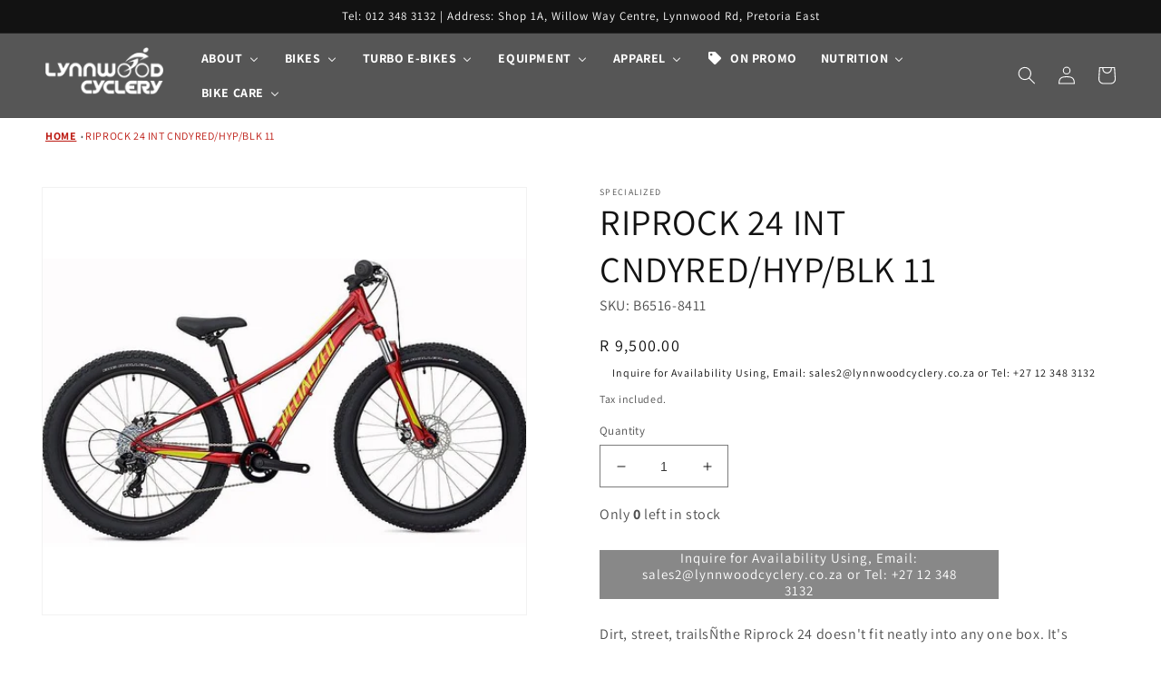

--- FILE ---
content_type: text/html; charset=utf-8
request_url: https://www.lynnwoodcyclery.co.za/products/riprock-24-int-cndyred-hyp-blk-11
body_size: 31284
content:
<!doctype html>
<html class="no-js" lang="en">
  <head>
    <meta charset="utf-8">
    <meta http-equiv="X-UA-Compatible" content="IE=edge">
    <meta name="viewport" content="width=device-width,initial-scale=1">
    <meta name="theme-color" content="">
    <link rel="canonical" href="https://www.lynnwoodcyclery.co.za/products/riprock-24-int-cndyred-hyp-blk-11">
    <link rel="preconnect" href="https://cdn.shopify.com" crossorigin><link rel="icon" type="image/png" href="//www.lynnwoodcyclery.co.za/cdn/shop/files/favicon.png?crop=center&height=32&v=1668081285&width=32"><link rel="preconnect" href="https://fonts.shopifycdn.com" crossorigin><title>
      RIPROCK 24 INT CNDYRED/HYP/BLK 11
 &ndash; Lynnwood Cyclery</title>

    
      <meta name="description" content="Dirt, street, trailsÑthe Riprock 24 doesn&#39;t fit neatly into any one box. It&#39;s purpose-built for fun, no matter how your little tike decides to ride it. With a pair of our ultra-wide, 2.8-inch tires and comfortable, confident geometry, smiles are going to be guaranteed. That&#39;s because the big tires and 24-inch wheels pr">
    

    

<meta property="og:site_name" content="Lynnwood Cyclery">
<meta property="og:url" content="https://www.lynnwoodcyclery.co.za/products/riprock-24-int-cndyred-hyp-blk-11">
<meta property="og:title" content="RIPROCK 24 INT CNDYRED/HYP/BLK 11">
<meta property="og:type" content="product">
<meta property="og:description" content="Dirt, street, trailsÑthe Riprock 24 doesn&#39;t fit neatly into any one box. It&#39;s purpose-built for fun, no matter how your little tike decides to ride it. With a pair of our ultra-wide, 2.8-inch tires and comfortable, confident geometry, smiles are going to be guaranteed. That&#39;s because the big tires and 24-inch wheels pr"><meta property="og:image" content="http://www.lynnwoodcyclery.co.za/cdn/shop/products/165921.jpg?v=1669623525">
  <meta property="og:image:secure_url" content="https://www.lynnwoodcyclery.co.za/cdn/shop/products/165921.jpg?v=1669623525">
  <meta property="og:image:width" content="660">
  <meta property="og:image:height" content="580"><meta property="og:price:amount" content="9,500.00">
  <meta property="og:price:currency" content="ZAR"><meta name="twitter:card" content="summary_large_image">
<meta name="twitter:title" content="RIPROCK 24 INT CNDYRED/HYP/BLK 11">
<meta name="twitter:description" content="Dirt, street, trailsÑthe Riprock 24 doesn&#39;t fit neatly into any one box. It&#39;s purpose-built for fun, no matter how your little tike decides to ride it. With a pair of our ultra-wide, 2.8-inch tires and comfortable, confident geometry, smiles are going to be guaranteed. That&#39;s because the big tires and 24-inch wheels pr">


    <script src="//www.lynnwoodcyclery.co.za/cdn/shop/t/6/assets/global.js?v=167755609870593860201707311414" defer="defer"></script>
    <script>window.performance && window.performance.mark && window.performance.mark('shopify.content_for_header.start');</script><meta name="google-site-verification" content="Jplxk0tIJ-0GnKH3pb6210jJqTTu0MUxANT6ijMlbkQ">
<meta id="shopify-digital-wallet" name="shopify-digital-wallet" content="/67409183040/digital_wallets/dialog">
<link rel="alternate" type="application/json+oembed" href="https://www.lynnwoodcyclery.co.za/products/riprock-24-int-cndyred-hyp-blk-11.oembed">
<script async="async" src="/checkouts/internal/preloads.js?locale=en-ZA"></script>
<script id="shopify-features" type="application/json">{"accessToken":"6f8d98b998938d4a8ad9eb5cbc401ec1","betas":["rich-media-storefront-analytics"],"domain":"www.lynnwoodcyclery.co.za","predictiveSearch":true,"shopId":67409183040,"locale":"en"}</script>
<script>var Shopify = Shopify || {};
Shopify.shop = "lynwwod-cyclery.myshopify.com";
Shopify.locale = "en";
Shopify.currency = {"active":"ZAR","rate":"1.0"};
Shopify.country = "ZA";
Shopify.theme = {"name":"Dawn - Finance Latest","id":165180768576,"schema_name":"Dawn","schema_version":"7.0.1","theme_store_id":887,"role":"main"};
Shopify.theme.handle = "null";
Shopify.theme.style = {"id":null,"handle":null};
Shopify.cdnHost = "www.lynnwoodcyclery.co.za/cdn";
Shopify.routes = Shopify.routes || {};
Shopify.routes.root = "/";</script>
<script type="module">!function(o){(o.Shopify=o.Shopify||{}).modules=!0}(window);</script>
<script>!function(o){function n(){var o=[];function n(){o.push(Array.prototype.slice.apply(arguments))}return n.q=o,n}var t=o.Shopify=o.Shopify||{};t.loadFeatures=n(),t.autoloadFeatures=n()}(window);</script>
<script id="shop-js-analytics" type="application/json">{"pageType":"product"}</script>
<script defer="defer" async type="module" src="//www.lynnwoodcyclery.co.za/cdn/shopifycloud/shop-js/modules/v2/client.init-shop-cart-sync_IZsNAliE.en.esm.js"></script>
<script defer="defer" async type="module" src="//www.lynnwoodcyclery.co.za/cdn/shopifycloud/shop-js/modules/v2/chunk.common_0OUaOowp.esm.js"></script>
<script type="module">
  await import("//www.lynnwoodcyclery.co.za/cdn/shopifycloud/shop-js/modules/v2/client.init-shop-cart-sync_IZsNAliE.en.esm.js");
await import("//www.lynnwoodcyclery.co.za/cdn/shopifycloud/shop-js/modules/v2/chunk.common_0OUaOowp.esm.js");

  window.Shopify.SignInWithShop?.initShopCartSync?.({"fedCMEnabled":true,"windoidEnabled":true});

</script>
<script>(function() {
  var isLoaded = false;
  function asyncLoad() {
    if (isLoaded) return;
    isLoaded = true;
    var urls = ["\/\/www.powr.io\/powr.js?powr-token=lynwwod-cyclery.myshopify.com\u0026external-type=shopify\u0026shop=lynwwod-cyclery.myshopify.com","https:\/\/slots-app.logbase.io\/slots-script-tag.js?shop=lynwwod-cyclery.myshopify.com","https:\/\/chimpstatic.com\/mcjs-connected\/js\/users\/7917cefcd69d5096e04ed6736\/8b14a8d970f576f94461d367d.js?shop=lynwwod-cyclery.myshopify.com"];
    for (var i = 0; i < urls.length; i++) {
      var s = document.createElement('script');
      s.type = 'text/javascript';
      s.async = true;
      s.src = urls[i];
      var x = document.getElementsByTagName('script')[0];
      x.parentNode.insertBefore(s, x);
    }
  };
  if(window.attachEvent) {
    window.attachEvent('onload', asyncLoad);
  } else {
    window.addEventListener('load', asyncLoad, false);
  }
})();</script>
<script id="__st">var __st={"a":67409183040,"offset":7200,"reqid":"5d239aaf-e59b-4db5-b840-2444207c0589-1768395509","pageurl":"www.lynnwoodcyclery.co.za\/products\/riprock-24-int-cndyred-hyp-blk-11","u":"bbc14bfabd2e","p":"product","rtyp":"product","rid":8034422817088};</script>
<script>window.ShopifyPaypalV4VisibilityTracking = true;</script>
<script id="captcha-bootstrap">!function(){'use strict';const t='contact',e='account',n='new_comment',o=[[t,t],['blogs',n],['comments',n],[t,'customer']],c=[[e,'customer_login'],[e,'guest_login'],[e,'recover_customer_password'],[e,'create_customer']],r=t=>t.map((([t,e])=>`form[action*='/${t}']:not([data-nocaptcha='true']) input[name='form_type'][value='${e}']`)).join(','),a=t=>()=>t?[...document.querySelectorAll(t)].map((t=>t.form)):[];function s(){const t=[...o],e=r(t);return a(e)}const i='password',u='form_key',d=['recaptcha-v3-token','g-recaptcha-response','h-captcha-response',i],f=()=>{try{return window.sessionStorage}catch{return}},m='__shopify_v',_=t=>t.elements[u];function p(t,e,n=!1){try{const o=window.sessionStorage,c=JSON.parse(o.getItem(e)),{data:r}=function(t){const{data:e,action:n}=t;return t[m]||n?{data:e,action:n}:{data:t,action:n}}(c);for(const[e,n]of Object.entries(r))t.elements[e]&&(t.elements[e].value=n);n&&o.removeItem(e)}catch(o){console.error('form repopulation failed',{error:o})}}const l='form_type',E='cptcha';function T(t){t.dataset[E]=!0}const w=window,h=w.document,L='Shopify',v='ce_forms',y='captcha';let A=!1;((t,e)=>{const n=(g='f06e6c50-85a8-45c8-87d0-21a2b65856fe',I='https://cdn.shopify.com/shopifycloud/storefront-forms-hcaptcha/ce_storefront_forms_captcha_hcaptcha.v1.5.2.iife.js',D={infoText:'Protected by hCaptcha',privacyText:'Privacy',termsText:'Terms'},(t,e,n)=>{const o=w[L][v],c=o.bindForm;if(c)return c(t,g,e,D).then(n);var r;o.q.push([[t,g,e,D],n]),r=I,A||(h.body.append(Object.assign(h.createElement('script'),{id:'captcha-provider',async:!0,src:r})),A=!0)});var g,I,D;w[L]=w[L]||{},w[L][v]=w[L][v]||{},w[L][v].q=[],w[L][y]=w[L][y]||{},w[L][y].protect=function(t,e){n(t,void 0,e),T(t)},Object.freeze(w[L][y]),function(t,e,n,w,h,L){const[v,y,A,g]=function(t,e,n){const i=e?o:[],u=t?c:[],d=[...i,...u],f=r(d),m=r(i),_=r(d.filter((([t,e])=>n.includes(e))));return[a(f),a(m),a(_),s()]}(w,h,L),I=t=>{const e=t.target;return e instanceof HTMLFormElement?e:e&&e.form},D=t=>v().includes(t);t.addEventListener('submit',(t=>{const e=I(t);if(!e)return;const n=D(e)&&!e.dataset.hcaptchaBound&&!e.dataset.recaptchaBound,o=_(e),c=g().includes(e)&&(!o||!o.value);(n||c)&&t.preventDefault(),c&&!n&&(function(t){try{if(!f())return;!function(t){const e=f();if(!e)return;const n=_(t);if(!n)return;const o=n.value;o&&e.removeItem(o)}(t);const e=Array.from(Array(32),(()=>Math.random().toString(36)[2])).join('');!function(t,e){_(t)||t.append(Object.assign(document.createElement('input'),{type:'hidden',name:u})),t.elements[u].value=e}(t,e),function(t,e){const n=f();if(!n)return;const o=[...t.querySelectorAll(`input[type='${i}']`)].map((({name:t})=>t)),c=[...d,...o],r={};for(const[a,s]of new FormData(t).entries())c.includes(a)||(r[a]=s);n.setItem(e,JSON.stringify({[m]:1,action:t.action,data:r}))}(t,e)}catch(e){console.error('failed to persist form',e)}}(e),e.submit())}));const S=(t,e)=>{t&&!t.dataset[E]&&(n(t,e.some((e=>e===t))),T(t))};for(const o of['focusin','change'])t.addEventListener(o,(t=>{const e=I(t);D(e)&&S(e,y())}));const B=e.get('form_key'),M=e.get(l),P=B&&M;t.addEventListener('DOMContentLoaded',(()=>{const t=y();if(P)for(const e of t)e.elements[l].value===M&&p(e,B);[...new Set([...A(),...v().filter((t=>'true'===t.dataset.shopifyCaptcha))])].forEach((e=>S(e,t)))}))}(h,new URLSearchParams(w.location.search),n,t,e,['guest_login'])})(!0,!0)}();</script>
<script integrity="sha256-4kQ18oKyAcykRKYeNunJcIwy7WH5gtpwJnB7kiuLZ1E=" data-source-attribution="shopify.loadfeatures" defer="defer" src="//www.lynnwoodcyclery.co.za/cdn/shopifycloud/storefront/assets/storefront/load_feature-a0a9edcb.js" crossorigin="anonymous"></script>
<script data-source-attribution="shopify.dynamic_checkout.dynamic.init">var Shopify=Shopify||{};Shopify.PaymentButton=Shopify.PaymentButton||{isStorefrontPortableWallets:!0,init:function(){window.Shopify.PaymentButton.init=function(){};var t=document.createElement("script");t.src="https://www.lynnwoodcyclery.co.za/cdn/shopifycloud/portable-wallets/latest/portable-wallets.en.js",t.type="module",document.head.appendChild(t)}};
</script>
<script data-source-attribution="shopify.dynamic_checkout.buyer_consent">
  function portableWalletsHideBuyerConsent(e){var t=document.getElementById("shopify-buyer-consent"),n=document.getElementById("shopify-subscription-policy-button");t&&n&&(t.classList.add("hidden"),t.setAttribute("aria-hidden","true"),n.removeEventListener("click",e))}function portableWalletsShowBuyerConsent(e){var t=document.getElementById("shopify-buyer-consent"),n=document.getElementById("shopify-subscription-policy-button");t&&n&&(t.classList.remove("hidden"),t.removeAttribute("aria-hidden"),n.addEventListener("click",e))}window.Shopify?.PaymentButton&&(window.Shopify.PaymentButton.hideBuyerConsent=portableWalletsHideBuyerConsent,window.Shopify.PaymentButton.showBuyerConsent=portableWalletsShowBuyerConsent);
</script>
<script data-source-attribution="shopify.dynamic_checkout.cart.bootstrap">document.addEventListener("DOMContentLoaded",(function(){function t(){return document.querySelector("shopify-accelerated-checkout-cart, shopify-accelerated-checkout")}if(t())Shopify.PaymentButton.init();else{new MutationObserver((function(e,n){t()&&(Shopify.PaymentButton.init(),n.disconnect())})).observe(document.body,{childList:!0,subtree:!0})}}));
</script>
<script id="sections-script" data-sections="header,footer" defer="defer" src="//www.lynnwoodcyclery.co.za/cdn/shop/t/6/compiled_assets/scripts.js?1223"></script>
<script>window.performance && window.performance.mark && window.performance.mark('shopify.content_for_header.end');</script>


    <style data-shopify>
      @font-face {
  font-family: Assistant;
  font-weight: 400;
  font-style: normal;
  font-display: swap;
  src: url("//www.lynnwoodcyclery.co.za/cdn/fonts/assistant/assistant_n4.9120912a469cad1cc292572851508ca49d12e768.woff2") format("woff2"),
       url("//www.lynnwoodcyclery.co.za/cdn/fonts/assistant/assistant_n4.6e9875ce64e0fefcd3f4446b7ec9036b3ddd2985.woff") format("woff");
}

      @font-face {
  font-family: Assistant;
  font-weight: 700;
  font-style: normal;
  font-display: swap;
  src: url("//www.lynnwoodcyclery.co.za/cdn/fonts/assistant/assistant_n7.bf44452348ec8b8efa3aa3068825305886b1c83c.woff2") format("woff2"),
       url("//www.lynnwoodcyclery.co.za/cdn/fonts/assistant/assistant_n7.0c887fee83f6b3bda822f1150b912c72da0f7b64.woff") format("woff");
}

      
      
      @font-face {
  font-family: Assistant;
  font-weight: 400;
  font-style: normal;
  font-display: swap;
  src: url("//www.lynnwoodcyclery.co.za/cdn/fonts/assistant/assistant_n4.9120912a469cad1cc292572851508ca49d12e768.woff2") format("woff2"),
       url("//www.lynnwoodcyclery.co.za/cdn/fonts/assistant/assistant_n4.6e9875ce64e0fefcd3f4446b7ec9036b3ddd2985.woff") format("woff");
}


      :root {
        --font-body-family: Assistant, sans-serif;
        --font-body-style: normal;
        --font-body-weight: 400;
        --font-body-weight-bold: 700;

        --font-heading-family: Assistant, sans-serif;
        --font-heading-style: normal;
        --font-heading-weight: 400;

        --font-body-scale: 1.0;
        --font-heading-scale: 1.0;

        --color-base-text: 18, 18, 18;
        --color-shadow: 18, 18, 18;
        --color-base-background-1: 255, 255, 255;
        --color-base-background-2: 255, 255, 255;
        --color-base-solid-button-labels: 255, 255, 255;
        --color-base-outline-button-labels: 228, 31, 36;
        --color-base-accent-1: 18, 18, 18;
        --color-base-accent-2: 228, 31, 36;
        --payment-terms-background-color: #ffffff;

        --gradient-base-background-1: #ffffff;
        --gradient-base-background-2: #ffffff;
        --gradient-base-accent-1: #121212;
        --gradient-base-accent-2: #e41f24;

        --media-padding: px;
        --media-border-opacity: 0.05;
        --media-border-width: 1px;
        --media-radius: 0px;
        --media-shadow-opacity: 0.0;
        --media-shadow-horizontal-offset: 0px;
        --media-shadow-vertical-offset: 14px;
        --media-shadow-blur-radius: 5px;
        --media-shadow-visible: 0;

        --page-width: 160rem;
        --page-width-margin: 0rem;

        --product-card-image-padding: 0.0rem;
        --product-card-corner-radius: 0.0rem;
        --product-card-text-alignment: left;
        --product-card-border-width: 0.0rem;
        --product-card-border-opacity: 0.1;
        --product-card-shadow-opacity: 0.0;
        --product-card-shadow-visible: 0;
        --product-card-shadow-horizontal-offset: 0.0rem;
        --product-card-shadow-vertical-offset: 0.4rem;
        --product-card-shadow-blur-radius: 0.5rem;

        --collection-card-image-padding: 0.0rem;
        --collection-card-corner-radius: 0.0rem;
        --collection-card-text-alignment: left;
        --collection-card-border-width: 0.0rem;
        --collection-card-border-opacity: 0.1;
        --collection-card-shadow-opacity: 0.0;
        --collection-card-shadow-visible: 0;
        --collection-card-shadow-horizontal-offset: 0.0rem;
        --collection-card-shadow-vertical-offset: 0.4rem;
        --collection-card-shadow-blur-radius: 0.5rem;

        --blog-card-image-padding: 0.0rem;
        --blog-card-corner-radius: 0.0rem;
        --blog-card-text-alignment: left;
        --blog-card-border-width: 0.0rem;
        --blog-card-border-opacity: 0.1;
        --blog-card-shadow-opacity: 0.0;
        --blog-card-shadow-visible: 0;
        --blog-card-shadow-horizontal-offset: 0.0rem;
        --blog-card-shadow-vertical-offset: 0.4rem;
        --blog-card-shadow-blur-radius: 0.5rem;

        --badge-corner-radius: 4.0rem;

        --popup-border-width: 2px;
        --popup-border-opacity: 0.1;
        --popup-corner-radius: 0px;
        --popup-shadow-opacity: 0.0;
        --popup-shadow-horizontal-offset: 0px;
        --popup-shadow-vertical-offset: 4px;
        --popup-shadow-blur-radius: 5px;

        --drawer-border-width: 1px;
        --drawer-border-opacity: 0.1;
        --drawer-shadow-opacity: 0.0;
        --drawer-shadow-horizontal-offset: 0px;
        --drawer-shadow-vertical-offset: 4px;
        --drawer-shadow-blur-radius: 5px;

        --spacing-sections-desktop: 0px;
        --spacing-sections-mobile: 0px;

        --grid-desktop-vertical-spacing: 8px;
        --grid-desktop-horizontal-spacing: 8px;
        --grid-mobile-vertical-spacing: 4px;
        --grid-mobile-horizontal-spacing: 4px;

        --text-boxes-border-opacity: 0.1;
        --text-boxes-border-width: 0px;
        --text-boxes-radius: 0px;
        --text-boxes-shadow-opacity: 0.0;
        --text-boxes-shadow-visible: 0;
        --text-boxes-shadow-horizontal-offset: 0px;
        --text-boxes-shadow-vertical-offset: 4px;
        --text-boxes-shadow-blur-radius: 5px;

        --buttons-radius: 0px;
        --buttons-radius-outset: 0px;
        --buttons-border-width: 1px;
        --buttons-border-opacity: 1.0;
        --buttons-shadow-opacity: 0.0;
        --buttons-shadow-visible: 0;
        --buttons-shadow-horizontal-offset: 0px;
        --buttons-shadow-vertical-offset: 4px;
        --buttons-shadow-blur-radius: 5px;
        --buttons-border-offset: 0px;

        --inputs-radius: 0px;
        --inputs-border-width: 1px;
        --inputs-border-opacity: 0.55;
        --inputs-shadow-opacity: 0.0;
        --inputs-shadow-horizontal-offset: 0px;
        --inputs-margin-offset: 0px;
        --inputs-shadow-vertical-offset: 4px;
        --inputs-shadow-blur-radius: 5px;
        --inputs-radius-outset: 0px;

        --variant-pills-radius: 40px;
        --variant-pills-border-width: 1px;
        --variant-pills-border-opacity: 0.55;
        --variant-pills-shadow-opacity: 0.0;
        --variant-pills-shadow-horizontal-offset: 0px;
        --variant-pills-shadow-vertical-offset: 4px;
        --variant-pills-shadow-blur-radius: 5px;
      }

      *,
      *::before,
      *::after {
        box-sizing: inherit;
      }

      html {
        box-sizing: border-box;
        font-size: calc(var(--font-body-scale) * 62.5%);
        height: 100%;
      }

      body {
        display: grid;
        grid-template-rows: auto auto 1fr auto;
        grid-template-columns: 100%;
        min-height: 100%;
        margin: 0;
        font-size: 1.5rem;
        letter-spacing: 0.06rem;
        line-height: calc(1 + 0.8 / var(--font-body-scale));
        font-family: var(--font-body-family);
        font-style: var(--font-body-style);
        font-weight: var(--font-body-weight);
      }

      @media screen and (min-width: 750px) {
        body {
          font-size: 1.6rem;
        }
      }
    </style>

    <link href="//www.lynnwoodcyclery.co.za/cdn/shop/t/6/assets/base.css?v=47623351722720390781750144299" rel="stylesheet" type="text/css" media="all" />
<link rel="preload" as="font" href="//www.lynnwoodcyclery.co.za/cdn/fonts/assistant/assistant_n4.9120912a469cad1cc292572851508ca49d12e768.woff2" type="font/woff2" crossorigin><link rel="preload" as="font" href="//www.lynnwoodcyclery.co.za/cdn/fonts/assistant/assistant_n4.9120912a469cad1cc292572851508ca49d12e768.woff2" type="font/woff2" crossorigin><link rel="stylesheet" href="//www.lynnwoodcyclery.co.za/cdn/shop/t/6/assets/component-predictive-search.css?v=83512081251802922551707311414" media="print" onload="this.media='all'"><script>document.documentElement.className = document.documentElement.className.replace('no-js', 'js');
    if (Shopify.designMode) {
      document.documentElement.classList.add('shopify-design-mode');
    }
    </script>
  
<link href="//www.lynnwoodcyclery.co.za/cdn/shop/t/6/assets/custom-styles.css?1223" rel="stylesheet" type="text/css" media="all" />
<!-- BEGIN app block: shopify://apps/buddha-mega-menu-navigation/blocks/megamenu/dbb4ce56-bf86-4830-9b3d-16efbef51c6f -->
<script>
        var productImageAndPrice = [],
            collectionImages = [],
            articleImages = [],
            mmLivIcons = false,
            mmFlipClock = false,
            mmFixesUseJquery = false,
            mmNumMMI = 8,
            mmSchemaTranslation = {},
            mmMenuStrings =  {"menuStrings":{"default":{"About":"About","Coffee Works":"Coffee Works","Cycling Club":"Cycling Club","Service Center":"Service Center","Retül Studio":"Retül Studio","Contact Us":"Contact Us","Bikes":"Bikes","Mountain":"Mountain"," NEW EPIC 8":" NEW EPIC 8","Cross Country":"Cross Country","Trail":"Trail","Downhill":"Downhill","BMX / Dirt Jump":"BMX / Dirt Jump","Road":"Road","Performance":"Performance","Time Trial":"Time Trial","Triathlon":"Triathlon","Gravel":"Gravel","Diverge":"Diverge","Diverge STR":"Diverge STR","Crux":"Crux","Kids":"Kids","Riprock":"Riprock","Jett":"Jett","Hotwalk":"Hotwalk","Pre-loved":"Pre-loved","Turbo E-Bikes":"Turbo E-Bikes","Turbo Levo":"Turbo Levo","Turbo Levo SL":"Turbo Levo SL","Turbo Kenevo SL":"Turbo Kenevo SL","Turbo  -Frame":"Turbo  -Frame","Turbo Creo SL":"Turbo Creo SL","Active":"Active","Turbo Tero":"Turbo Tero","Turbo Vado":"Turbo Vado","Equipment":"Equipment","Components":"Components","Saddles":"Saddles","Seatposts":"Seatposts","Stems":"Stems","Handlebars":"Handlebars","Drivetrains":"Drivetrains","Chains":"Chains","Cassettes":"Cassettes","Rear Derailleur":"Rear Derailleur","Shifters":"Shifters","Crankset":"Crankset","Chainring":"Chainring","Suspension":"Suspension","Brakes":"Brakes","Gear":"Gear","Helmets":"Helmets","Shoes - MTB":"Shoes - MTB","Shoes - Road":"Shoes - Road","Hydration Packs":"Hydration Packs","Water Bottles":"Water Bottles","Bottle Cages":"Bottle Cages","Pumps":"Pumps","Tools":"Tools","Grips & Bartape":"Grips & Bartape","Bags - Storage":"Bags - Storage","Electronics":"Electronics","GPS Head Units":"GPS Head Units","Smart Trainers":"Smart Trainers","Power Meters":"Power Meters","Heart Rate Accessories":"Heart Rate Accessories","Earphones":"Earphones","Therabody Recovery":"Therabody Recovery","Lights":"Lights","Tyres, Tubes & Thule ":"Tyres, Tubes & Thule ","Tyres":"Tyres","Tubes":"Tubes","Thule Products":"Thule Products","Pedals & Wheels":"Pedals & Wheels","Pedals":"Pedals","Cleats":"Cleats","Wheels":"Wheels","Apparel":"Apparel","Men":"Men","Jackets":"Jackets","Jerseys":"Jerseys","Bibs":"Bibs","Trail Shorts":"Trail Shorts","Base Layers":"Base Layers","Socks":"Socks","Hoodies":"Hoodies","Shirts":"Shirts","Skins Suits":"Skins Suits","Women":"Women","Tights":"Tights","Accessories":"Accessories","Sunglasses":"Sunglasses","Gloves":"Gloves","Warmers":"Warmers","Hats":"Hats","Chamois Cream":"Chamois Cream","On Promo":"On Promo","Nutrition":"Nutrition","Powerbar":"Powerbar","All Products":"All Products","Gels":"Gels","Energy Drinks":"Energy Drinks","Bars":"Bars","Smoothies":"Smoothies","Electrolytes":"Electrolytes","Recovery Drinks":"Recovery Drinks","Maurten":"Maurten","Drink mix":"Drink mix","Solid":"Solid","High5":"High5","Energy Drink":"Energy Drink","Enduren":"Enduren","Enduren Gels":"Enduren Gels","Enduren Energy Mix":"Enduren Energy Mix","Enduren Bars":"Enduren Bars","Enduren Recovery and Protein":"Enduren Recovery and Protein","DripDrop":"DripDrop","PVM ":"PVM ","FORE nutrition":"FORE nutrition","STYRKR":"STYRKR","Bike Care":"Bike Care","Bike Maintenance":"Bike Maintenance","Lube":"Lube"}},"additional":{"default":{}}} ,
            mmShopLocale = "en",
            mmShopLocaleCollectionsRoute = "/collections",
            mmSchemaDesignJSON = [{"action":"menu-select","value":"mm-automatic"},{"action":"design","setting":"font_family","value":"Default"},{"action":"design","setting":"font_size","value":"13px"},{"action":"design","setting":"text_color","value":"#222222"},{"action":"design","setting":"link_hover_color","value":"#0da19a"},{"action":"design","setting":"link_color","value":"#4e4e4e"},{"action":"design","setting":"background_hover_color","value":"#f9f9f9"},{"action":"design","setting":"background_color","value":"#ffffff"},{"action":"design","setting":"price_color","value":"#0da19a"},{"action":"design","setting":"contact_right_btn_text_color","value":"#ffffff"},{"action":"design","setting":"contact_right_btn_bg_color","value":"#3A3A3A"},{"action":"design","setting":"contact_left_bg_color","value":"#3A3A3A"},{"action":"design","setting":"contact_left_alt_color","value":"#CCCCCC"},{"action":"design","setting":"contact_left_text_color","value":"#f1f1f0"},{"action":"design","setting":"addtocart_enable","value":"true"},{"action":"design","setting":"addtocart_text_color","value":"#333333"},{"action":"design","setting":"addtocart_background_color","value":"#ffffff"},{"action":"design","setting":"addtocart_text_hover_color","value":"#ffffff"},{"action":"design","setting":"addtocart_background_hover_color","value":"#0da19a"},{"action":"design","setting":"countdown_color","value":"#ffffff"},{"action":"design","setting":"countdown_background_color","value":"#333333"},{"action":"design","setting":"vertical_font_family","value":"Default"},{"action":"design","setting":"vertical_font_size","value":"13px"},{"action":"design","setting":"vertical_text_color","value":"#ffffff"},{"action":"design","setting":"vertical_link_color","value":"#ffffff"},{"action":"design","setting":"vertical_link_hover_color","value":"#ffffff"},{"action":"design","setting":"vertical_price_color","value":"#ffffff"},{"action":"design","setting":"vertical_contact_right_btn_text_color","value":"#ffffff"},{"action":"design","setting":"vertical_addtocart_enable","value":"true"},{"action":"design","setting":"vertical_addtocart_text_color","value":"#ffffff"},{"action":"design","setting":"vertical_countdown_color","value":"#ffffff"},{"action":"design","setting":"vertical_countdown_background_color","value":"#333333"},{"action":"design","setting":"vertical_background_color","value":"#017b86"},{"action":"design","setting":"vertical_addtocart_background_color","value":"#333333"},{"action":"design","setting":"vertical_contact_right_btn_bg_color","value":"#333333"},{"action":"design","setting":"vertical_contact_left_alt_color","value":"#333333"},{"action":"design","setting":"main_menu_item_columns_BjxMt","value":"4"}],
            mmDomChangeSkipUl = "",
            buddhaMegaMenuShop = "lynwwod-cyclery.myshopify.com",
            mmWireframeCompression = "0",
            mmExtensionAssetUrl = "https://cdn.shopify.com/extensions/019abe06-4a3f-7763-88da-170e1b54169b/mega-menu-151/assets/";var bestSellersHTML = '';var newestProductsHTML = '';/* get link lists api */
        var linkLists={"main-menu" : {"title":"Main menu", "items":["/","/pages/about-us","https://www.specialized.com/za/en","/pages/service-center","/pages/retul-studio","/pages/shop","/collections/pre-loved-bikes","/pages/coffee-works","/pages/contact",]},"footer" : {"title":"Footer menu", "items":["/policies/privacy-policy","/policies/terms-of-service","/policies/refund-policy",]},"sidebar-menu" : {"title":"sidebar-menu", "items":["/collections/bike-accessories",]},"customer-account-main-menu" : {"title":"Customer account main menu", "items":["/","https://shopify.com/67409183040/account/orders?locale=en&amp;region_country=ZA",]},};/*ENDPARSE*/

        linkLists["force-mega-menu"]={};linkLists["force-mega-menu"].title="Dawn Theme - Mega Menu";linkLists["force-mega-menu"].items=[1];

        /* set product prices *//* get the collection images *//* get the article images *//* customer fixes */
        var mmThemeFixesBefore = function(){ if (selectedMenu=="force-mega-menu" && tempMenuObject.u.matches(".menu-drawer__navigation > .list-menu")) { tempMenuObject.forceMenu = true; tempMenuObject.liClasses = ""; tempMenuObject.aClasses = "menu-drawer__menu-item list-menu__item link link--text focus-inset"; tempMenuObject.liItems = tempMenuObject.u.children; } else if (selectedMenu=="force-mega-menu" && tempMenuObject.u.matches("nav > .list-menu")) { tempMenuObject.forceMenu = true; tempMenuObject.liClasses = ""; tempMenuObject.aClasses = "header__menu-item list-menu__item link link--text focus-inset"; tempMenuObject.liItems = tempMenuObject.u.children; } mmAddStyle(" .search-modal.modal__content {z-index: 1001;} .buddha-menu-item .header__menu-item:hover span{text-decoration: none !important;} ", "themeScript"); }; 
        

        var mmWireframe = {"html" : "<li class=\"buddha-menu-item\" itemId=\"iwQHH\"  ><a data-href=\"/pages/about-us\" href=\"/pages/about-us\" aria-label=\"About\" data-no-instant=\"\" onclick=\"mmGoToPage(this, event); return false;\"  ><span class=\"mm-title\">About</span><i class=\"mm-arrow mm-angle-down\" aria-hidden=\"true\"></i><span class=\"toggle-menu-btn\" style=\"display:none;\" title=\"Toggle menu\" onclick=\"return toggleSubmenu(this)\"><span class=\"mm-arrow-icon\"><span class=\"bar-one\"></span><span class=\"bar-two\"></span></span></span></a><ul class=\"mm-submenu simple   mm-last-level\"><li submenu-columns=\"1\" item-type=\"link-list\" class=\"mm-icons\"  ><div class=\"mega-menu-item-container\"  ><div class=\"mm-list-name\"  ><span onclick=\"mmGoToPage(this); return false;\" data-href=\"https://lynwwod-cyclery.myshopify.com/pages/coffee-works\"  ><i class=\"mm-icon static fas fa-angle-right\" aria-hidden=\"true\"></i><span class=\"mm-title\">Coffee Works</span></span></div></div></li><li submenu-columns=\"1\" item-type=\"link-list\" class=\"mm-icons\"  ><div class=\"mega-menu-item-container\"  ><div class=\"mm-list-name\"  ><span onclick=\"mmGoToPage(this); return false;\" data-href=\"https://www.club.lynnwoodcyclery.co.za/\"  ><i class=\"mm-icon static fas fa-angle-right\" aria-hidden=\"true\"></i><span class=\"mm-title\">Cycling Club</span></span></div></div></li><li submenu-columns=\"1\" item-type=\"link-list\" class=\"mm-icons\"  ><div class=\"mega-menu-item-container\"  ><div class=\"mm-list-name\"  ><span onclick=\"mmGoToPage(this); return false;\" data-href=\"https://lynwwod-cyclery.myshopify.com/pages/service-center\"  ><i class=\"mm-icon static fas fa-angle-right\" aria-hidden=\"true\"></i><span class=\"mm-title\">Service Center</span></span></div></div></li><li submenu-columns=\"1\" item-type=\"link-list\" class=\"mm-icons\"  ><div class=\"mega-menu-item-container\"  ><div class=\"mm-list-name\"  ><span onclick=\"mmGoToPage(this); return false;\" data-href=\"https://lynwwod-cyclery.myshopify.com/pages/retul-studio\"  ><i class=\"mm-icon static fas fa-angle-right\" aria-hidden=\"true\"></i><span class=\"mm-title\">Retül Studio</span></span></div></div></li><li submenu-columns=\"1\" item-type=\"link-list\" class=\"mm-icons\"  ><div class=\"mega-menu-item-container\"  ><div class=\"mm-list-name\"  ><span onclick=\"mmGoToPage(this); return false;\" data-href=\"https://lynwwod-cyclery.myshopify.com/pages/contact\"  ><i class=\"mm-icon static fas fa-angle-right\" aria-hidden=\"true\"></i><span class=\"mm-title\">Contact Us</span></span></div></div></li></ul></li><li class=\"buddha-menu-item\" itemId=\"3Glkj\"  ><a data-href=\"no-link\" href=\"#\" rel=\"nofollow\" aria-label=\"Bikes\" data-no-instant=\"\" onclick=\"mmGoToPage(this, event); return false;\"  ><span class=\"mm-title\">Bikes</span><i class=\"mm-arrow mm-angle-down\" aria-hidden=\"true\"></i><span class=\"toggle-menu-btn\" style=\"display:none;\" title=\"Toggle menu\" onclick=\"return toggleSubmenu(this)\"><span class=\"mm-arrow-icon\"><span class=\"bar-one\"></span><span class=\"bar-two\"></span></span></span></a><ul class=\"mm-submenu simple   mm-last-level\"><li submenu-columns=\"1\" item-type=\"link-list\" class=\"mm-icons\"  ><div class=\"mega-menu-item-container\"  ><div class=\"mm-list-name\"  ><span onclick=\"mmGoToPage(this); return false;\" data-href=\"#\"  ><i class=\"mm-icon static fas fa-angle-double-right\" aria-hidden=\"true\"></i><span class=\"mm-title\">Mountain</span></span></div><ul class=\"mm-submenu link-list   mm-last-level\"><li  ><a data-href=\"/collections/epic-8\" href=\"/collections/epic-8\" aria-label=\" NEW EPIC 8\" data-no-instant=\"\" onclick=\"mmGoToPage(this, event); return false;\"  ><span class=\"mm-title\">NEW EPIC 8</span></a></li><li  ><a data-href=\"/collections/cross-country\" href=\"/collections/cross-country\" aria-label=\"Cross Country\" data-no-instant=\"\" onclick=\"mmGoToPage(this, event); return false;\"  ><span class=\"mm-title\">Cross Country</span></a></li><li  ><a data-href=\"/collections/trail\" href=\"/collections/trail\" aria-label=\"Trail\" data-no-instant=\"\" onclick=\"mmGoToPage(this, event); return false;\"  ><span class=\"mm-title\">Trail</span></a></li><li  ><a data-href=\"/collections/downhill-bikes\" href=\"/collections/downhill-bikes\" aria-label=\"Downhill\" data-no-instant=\"\" onclick=\"mmGoToPage(this, event); return false;\"  ><span class=\"mm-title\">Downhill</span></a></li><li  ><a data-href=\"/collections/bmw-dirt-jump\" href=\"/collections/bmw-dirt-jump\" aria-label=\"BMX / Dirt Jump\" data-no-instant=\"\" onclick=\"mmGoToPage(this, event); return false;\"  ><span class=\"mm-title\">BMX / Dirt Jump</span></a></li></ul></div></li><li submenu-columns=\"1\" item-type=\"link-list\" class=\"mm-icons\"  ><div class=\"mega-menu-item-container\"  ><div class=\"mm-list-name\"  ><span onclick=\"mmGoToPage(this); return false;\" data-href=\"#\"  ><i class=\"mm-icon static fas fa-angle-double-right\" aria-hidden=\"true\"></i><span class=\"mm-title\">Road</span></span></div><ul class=\"mm-submenu link-list   mm-last-level\"><li  ><a data-href=\"/collections/performance\" href=\"/collections/performance\" aria-label=\"Performance\" data-no-instant=\"\" onclick=\"mmGoToPage(this, event); return false;\"  ><span class=\"mm-title\">Performance</span></a></li><li  ><a data-href=\"/collections/triathlon-time-trial-bikes-1\" href=\"/collections/triathlon-time-trial-bikes-1\" aria-label=\"Time Trial\" data-no-instant=\"\" onclick=\"mmGoToPage(this, event); return false;\"  ><span class=\"mm-title\">Time Trial</span></a></li><li  ><a data-href=\"/collections/triathlon-time-trial-bikes-1\" href=\"/collections/triathlon-time-trial-bikes-1\" aria-label=\"Triathlon\" data-no-instant=\"\" onclick=\"mmGoToPage(this, event); return false;\"  ><span class=\"mm-title\">Triathlon</span></a></li></ul></div></li><li submenu-columns=\"1\" item-type=\"link-list\" class=\"mm-icons\"  ><div class=\"mega-menu-item-container\"  ><div class=\"mm-list-name\"  ><span  ><i class=\"mm-icon static fas fa-angle-double-right\" aria-hidden=\"true\"></i><span class=\"mm-title\">Gravel</span></span></div><ul class=\"mm-submenu link-list   mm-last-level\"><li  ><a data-href=\"/collections/diverge\" href=\"/collections/diverge\" aria-label=\"Diverge\" data-no-instant=\"\" onclick=\"mmGoToPage(this, event); return false;\"  ><span class=\"mm-title\">Diverge</span></a></li><li  ><a data-href=\"/collections/diverge-str\" href=\"/collections/diverge-str\" aria-label=\"Diverge STR\" data-no-instant=\"\" onclick=\"mmGoToPage(this, event); return false;\"  ><span class=\"mm-title\">Diverge STR</span></a></li><li  ><a data-href=\"/collections/crux\" href=\"/collections/crux\" aria-label=\"Crux\" data-no-instant=\"\" onclick=\"mmGoToPage(this, event); return false;\"  ><span class=\"mm-title\">Crux</span></a></li></ul></div></li><li submenu-columns=\"1\" item-type=\"link-list\" class=\"mm-icons\"  ><div class=\"mega-menu-item-container\"  ><div class=\"mm-list-name\"  ><span onclick=\"mmGoToPage(this); return false;\" data-href=\"#\"  ><i class=\"mm-icon static fas fa-angle-double-right\" aria-hidden=\"true\"></i><span class=\"mm-title\">Kids</span></span></div><ul class=\"mm-submenu link-list   mm-last-level\"><li  ><a data-href=\"/collections/riprock\" href=\"/collections/riprock\" aria-label=\"Riprock\" data-no-instant=\"\" onclick=\"mmGoToPage(this, event); return false;\"  ><span class=\"mm-title\">Riprock</span></a></li><li  ><a data-href=\"/collections/jett\" href=\"/collections/jett\" aria-label=\"Jett\" data-no-instant=\"\" onclick=\"mmGoToPage(this, event); return false;\"  ><span class=\"mm-title\">Jett</span></a></li><li  ><a data-href=\"/collections/hotwalk\" href=\"/collections/hotwalk\" aria-label=\"Hotwalk\" data-no-instant=\"\" onclick=\"mmGoToPage(this, event); return false;\"  ><span class=\"mm-title\">Hotwalk</span></a></li></ul></div></li><li submenu-columns=\"1\" item-type=\"link-list\" class=\"mm-icons\"  ><div class=\"mega-menu-item-container\"  ><div class=\"mm-list-name\"  ><span onclick=\"mmGoToPage(this); return false;\" data-href=\"#\"  ><i class=\"mm-icon static fas fa-angle-double-right\" aria-hidden=\"true\"></i><span class=\"mm-title\">Pre-loved</span></span></div><ul class=\"mm-submenu link-list   mm-last-level\"><li  ><a data-href=\"/collections/pre-loved-mountain\" href=\"/collections/pre-loved-mountain\" aria-label=\"Mountain\" data-no-instant=\"\" onclick=\"mmGoToPage(this, event); return false;\"  ><span class=\"mm-title\">Mountain</span></a></li><li  ><a data-href=\"/collections/pre-loved-road\" href=\"/collections/pre-loved-road\" aria-label=\"Road\" data-no-instant=\"\" onclick=\"mmGoToPage(this, event); return false;\"  ><span class=\"mm-title\">Road</span></a></li><li  ><a data-href=\"/collections/pre-loved-gravel\" href=\"/collections/pre-loved-gravel\" aria-label=\"Gravel\" data-no-instant=\"\" onclick=\"mmGoToPage(this, event); return false;\"  ><span class=\"mm-title\">Gravel</span></a></li><li  ><a data-href=\"/collections/pre-loved-kids\" href=\"/collections/pre-loved-kids\" aria-label=\"Kids\" data-no-instant=\"\" onclick=\"mmGoToPage(this, event); return false;\"  ><span class=\"mm-title\">Kids</span></a></li></ul></div></li></ul></li><li class=\"buddha-menu-item\" itemId=\"79K9i\"  ><a data-href=\"no-link\" href=\"#\" rel=\"nofollow\" aria-label=\"Turbo E-Bikes\" data-no-instant=\"\" onclick=\"mmGoToPage(this, event); return false;\"  ><span class=\"mm-title\">Turbo E-Bikes</span><i class=\"mm-arrow mm-angle-down\" aria-hidden=\"true\"></i><span class=\"toggle-menu-btn\" style=\"display:none;\" title=\"Toggle menu\" onclick=\"return toggleSubmenu(this)\"><span class=\"mm-arrow-icon\"><span class=\"bar-one\"></span><span class=\"bar-two\"></span></span></span></a><ul class=\"mm-submenu simple   mm-last-level\"><li submenu-columns=\"1\" item-type=\"link-list\" class=\"mm-icons\"  ><div class=\"mega-menu-item-container\"  ><div class=\"mm-list-name\"  ><span onclick=\"mmGoToPage(this); return false;\" data-href=\"#\"  ><i class=\"mm-icon static fas fa-angle-double-right\" aria-hidden=\"true\"></i><span class=\"mm-title\">Mountain</span></span></div><ul class=\"mm-submenu link-list   mm-last-level\"><li  ><a data-href=\"/collections/turbo-levo\" href=\"/collections/turbo-levo\" aria-label=\"Turbo Levo\" data-no-instant=\"\" onclick=\"mmGoToPage(this, event); return false;\"  ><span class=\"mm-title\">Turbo Levo</span></a></li><li  ><a data-href=\"/collections/turbo-levo-sl\" href=\"/collections/turbo-levo-sl\" aria-label=\"Turbo Levo SL\" data-no-instant=\"\" onclick=\"mmGoToPage(this, event); return false;\"  ><span class=\"mm-title\">Turbo Levo SL</span></a></li><li  ><a data-href=\"/collections/turbo-kenevo-sl\" href=\"/collections/turbo-kenevo-sl\" aria-label=\"Turbo Kenevo SL\" data-no-instant=\"\" onclick=\"mmGoToPage(this, event); return false;\"  ><span class=\"mm-title\">Turbo Kenevo SL</span></a></li><li  ><a data-href=\"/collections/turbo-frame\" href=\"/collections/turbo-frame\" aria-label=\"Turbo  -Frame\" data-no-instant=\"\" onclick=\"mmGoToPage(this, event); return false;\"  ><span class=\"mm-title\">Turbo  -Frame</span></a></li></ul></div></li><li submenu-columns=\"1\" item-type=\"link-list\" class=\"mm-icons\"  ><div class=\"mega-menu-item-container\"  ><div class=\"mm-list-name\"  ><span onclick=\"mmGoToPage(this); return false;\" data-href=\"#\"  ><i class=\"mm-icon static fas fa-angle-double-right\" aria-hidden=\"true\"></i><span class=\"mm-title\">Road</span></span></div><ul class=\"mm-submenu link-list   mm-last-level\"><li  ><a data-href=\"/collections/turbo-creo-sl\" href=\"/collections/turbo-creo-sl\" aria-label=\"Turbo Creo SL\" data-no-instant=\"\" onclick=\"mmGoToPage(this, event); return false;\"  ><span class=\"mm-title\">Turbo Creo SL</span></a></li></ul></div></li><li submenu-columns=\"1\" item-type=\"link-list\" class=\"mm-icons\"  ><div class=\"mega-menu-item-container\"  ><div class=\"mm-list-name\"  ><span onclick=\"mmGoToPage(this); return false;\" data-href=\"#\"  ><i class=\"mm-icon static fas fa-angle-double-right\" aria-hidden=\"true\"></i><span class=\"mm-title\">Active</span></span></div><ul class=\"mm-submenu link-list   mm-last-level\"><li  ><a data-href=\"/collections/turbo-tero\" href=\"/collections/turbo-tero\" aria-label=\"Turbo Tero\" data-no-instant=\"\" onclick=\"mmGoToPage(this, event); return false;\"  ><span class=\"mm-title\">Turbo Tero</span></a></li><li  ><a data-href=\"/collections/turbo-vado\" href=\"/collections/turbo-vado\" aria-label=\"Turbo Vado\" data-no-instant=\"\" onclick=\"mmGoToPage(this, event); return false;\"  ><span class=\"mm-title\">Turbo Vado</span></a></li></ul></div></li></ul></li><li class=\"buddha-menu-item\" itemId=\"hoQ4m\"  ><a data-href=\"/collections\" href=\"/collections\" aria-label=\"Equipment\" data-no-instant=\"\" onclick=\"mmGoToPage(this, event); return false;\"  ><span class=\"mm-title\">Equipment</span><i class=\"mm-arrow mm-angle-down\" aria-hidden=\"true\"></i><span class=\"toggle-menu-btn\" style=\"display:none;\" title=\"Toggle menu\" onclick=\"return toggleSubmenu(this)\"><span class=\"mm-arrow-icon\"><span class=\"bar-one\"></span><span class=\"bar-two\"></span></span></span></a><ul class=\"mm-submenu simple   mm-last-level\"><li submenu-columns=\"1\" item-type=\"link-list\" class=\"mm-icons\"  ><div class=\"mega-menu-item-container\"  ><div class=\"mm-list-name\"  ><span onclick=\"mmGoToPage(this); return false;\" data-href=\"#\"  ><i class=\"mm-icon static fas fa-angle-double-right\" aria-hidden=\"true\"></i><span class=\"mm-title\">Components</span></span></div><ul class=\"mm-submenu link-list   mm-last-level\"><li  ><a data-href=\"/collections/saddles\" href=\"/collections/saddles\" aria-label=\"Saddles\" data-no-instant=\"\" onclick=\"mmGoToPage(this, event); return false;\"  ><span class=\"mm-title\">Saddles</span></a></li><li  ><a data-href=\"/collections/seatposts\" href=\"/collections/seatposts\" aria-label=\"Seatposts\" data-no-instant=\"\" onclick=\"mmGoToPage(this, event); return false;\"  ><span class=\"mm-title\">Seatposts</span></a></li><li  ><a data-href=\"/collections/stems\" href=\"/collections/stems\" aria-label=\"Stems\" data-no-instant=\"\" onclick=\"mmGoToPage(this, event); return false;\"  ><span class=\"mm-title\">Stems</span></a></li><li  ><a data-href=\"/collections/handlebars\" href=\"/collections/handlebars\" aria-label=\"Handlebars\" data-no-instant=\"\" onclick=\"mmGoToPage(this, event); return false;\"  ><span class=\"mm-title\">Handlebars</span></a></li><li  ><a data-href=\"/collections/drivetrains\" href=\"/collections/drivetrains\" aria-label=\"Drivetrains\" data-no-instant=\"\" onclick=\"mmGoToPage(this, event); return false;\"  ><span class=\"mm-title\">Drivetrains</span></a></li><li  ><a data-href=\"/collections/chains\" href=\"/collections/chains\" aria-label=\"Chains\" data-no-instant=\"\" onclick=\"mmGoToPage(this, event); return false;\"  ><span class=\"mm-title\">Chains</span></a></li><li  ><a data-href=\"/collections/cassettes\" href=\"/collections/cassettes\" aria-label=\"Cassettes\" data-no-instant=\"\" onclick=\"mmGoToPage(this, event); return false;\"  ><span class=\"mm-title\">Cassettes</span></a></li><li  ><a data-href=\"/collections/rear-derailleur\" href=\"/collections/rear-derailleur\" aria-label=\"Rear Derailleur\" data-no-instant=\"\" onclick=\"mmGoToPage(this, event); return false;\"  ><span class=\"mm-title\">Rear Derailleur</span></a></li><li  ><a data-href=\"/collections/shfter\" href=\"/collections/shfter\" aria-label=\"Shifters\" data-no-instant=\"\" onclick=\"mmGoToPage(this, event); return false;\"  ><span class=\"mm-title\">Shifters</span></a></li><li  ><a data-href=\"/collections/crankset\" href=\"/collections/crankset\" aria-label=\"Crankset\" data-no-instant=\"\" onclick=\"mmGoToPage(this, event); return false;\"  ><span class=\"mm-title\">Crankset</span></a></li><li  ><a data-href=\"/collections/chainrings\" href=\"/collections/chainrings\" aria-label=\"Chainring\" data-no-instant=\"\" onclick=\"mmGoToPage(this, event); return false;\"  ><span class=\"mm-title\">Chainring</span></a></li><li  ><a data-href=\"/collections/suspension\" href=\"/collections/suspension\" aria-label=\"Suspension\" data-no-instant=\"\" onclick=\"mmGoToPage(this, event); return false;\"  ><span class=\"mm-title\">Suspension</span></a></li><li  ><a data-href=\"/collections/brakes\" href=\"/collections/brakes\" aria-label=\"Brakes\" data-no-instant=\"\" onclick=\"mmGoToPage(this, event); return false;\"  ><span class=\"mm-title\">Brakes</span></a></li></ul></div></li><li submenu-columns=\"1\" item-type=\"link-list\" class=\"mm-icons\"  ><div class=\"mega-menu-item-container\"  ><div class=\"mm-list-name\"  ><span onclick=\"mmGoToPage(this); return false;\" data-href=\"#\"  ><i class=\"mm-icon static fas fa-angle-double-right\" aria-hidden=\"true\"></i><span class=\"mm-title\">Gear</span></span></div><ul class=\"mm-submenu link-list   mm-last-level\"><li  ><a data-href=\"/collections/helmets\" href=\"/collections/helmets\" aria-label=\"Helmets\" data-no-instant=\"\" onclick=\"mmGoToPage(this, event); return false;\"  ><span class=\"mm-title\">Helmets</span></a></li><li  ><a data-href=\"/collections/shoes-mtb\" href=\"/collections/shoes-mtb\" aria-label=\"Shoes - MTB\" data-no-instant=\"\" onclick=\"mmGoToPage(this, event); return false;\"  ><span class=\"mm-title\">Shoes - MTB</span></a></li><li  ><a data-href=\"/collections/shoes-road\" href=\"/collections/shoes-road\" aria-label=\"Shoes - Road\" data-no-instant=\"\" onclick=\"mmGoToPage(this, event); return false;\"  ><span class=\"mm-title\">Shoes - Road</span></a></li><li  ><a data-href=\"/collections/hydration-packs-1\" href=\"/collections/hydration-packs-1\" aria-label=\"Hydration Packs\" data-no-instant=\"\" onclick=\"mmGoToPage(this, event); return false;\"  ><span class=\"mm-title\">Hydration Packs</span></a></li><li  ><a data-href=\"/collections/water-bottles\" href=\"/collections/water-bottles\" aria-label=\"Water Bottles\" data-no-instant=\"\" onclick=\"mmGoToPage(this, event); return false;\"  ><span class=\"mm-title\">Water Bottles</span></a></li><li  ><a data-href=\"/collections/bottle-cages\" href=\"/collections/bottle-cages\" aria-label=\"Bottle Cages\" data-no-instant=\"\" onclick=\"mmGoToPage(this, event); return false;\"  ><span class=\"mm-title\">Bottle Cages</span></a></li><li  ><a data-href=\"/collections/pumps\" href=\"/collections/pumps\" aria-label=\"Pumps\" data-no-instant=\"\" onclick=\"mmGoToPage(this, event); return false;\"  ><span class=\"mm-title\">Pumps</span></a></li><li  ><a data-href=\"/collections/tools\" href=\"/collections/tools\" aria-label=\"Tools\" data-no-instant=\"\" onclick=\"mmGoToPage(this, event); return false;\"  ><span class=\"mm-title\">Tools</span></a></li><li  ><a data-href=\"/collections/grips-bartape\" href=\"/collections/grips-bartape\" aria-label=\"Grips & Bartape\" data-no-instant=\"\" onclick=\"mmGoToPage(this, event); return false;\"  ><span class=\"mm-title\">Grips & Bartape</span></a></li><li  ><a data-href=\"/collections/bags-storage\" href=\"/collections/bags-storage\" aria-label=\"Bags - Storage\" data-no-instant=\"\" onclick=\"mmGoToPage(this, event); return false;\"  ><span class=\"mm-title\">Bags - Storage</span></a></li></ul></div></li><li submenu-columns=\"1\" item-type=\"link-list\" class=\"mm-icons\"  ><div class=\"mega-menu-item-container\"  ><div class=\"mm-list-name\"  ><span  ><i class=\"mm-icon static fas fa-angle-double-right\" aria-hidden=\"true\"></i><span class=\"mm-title\">Electronics</span></span></div><ul class=\"mm-submenu link-list   mm-last-level\"><li  ><a data-href=\"/collections/gps-head-units\" href=\"/collections/gps-head-units\" aria-label=\"GPS Head Units\" data-no-instant=\"\" onclick=\"mmGoToPage(this, event); return false;\"  ><span class=\"mm-title\">GPS Head Units</span></a></li><li  ><a data-href=\"/collections/smart-trainers\" href=\"/collections/smart-trainers\" aria-label=\"Smart Trainers\" data-no-instant=\"\" onclick=\"mmGoToPage(this, event); return false;\"  ><span class=\"mm-title\">Smart Trainers</span></a></li><li  ><a data-href=\"/collections/power-meters\" href=\"/collections/power-meters\" aria-label=\"Power Meters\" data-no-instant=\"\" onclick=\"mmGoToPage(this, event); return false;\"  ><span class=\"mm-title\">Power Meters</span></a></li><li  ><a data-href=\"/collections/heart-rate-accessories\" href=\"/collections/heart-rate-accessories\" aria-label=\"Heart Rate Accessories\" data-no-instant=\"\" onclick=\"mmGoToPage(this, event); return false;\"  ><span class=\"mm-title\">Heart Rate Accessories</span></a></li><li  ><a data-href=\"/collections/earphones\" href=\"/collections/earphones\" aria-label=\"Earphones\" data-no-instant=\"\" onclick=\"mmGoToPage(this, event); return false;\"  ><span class=\"mm-title\">Earphones</span></a></li><li  ><a data-href=\"/collections/therabody-recovery\" href=\"/collections/therabody-recovery\" aria-label=\"Therabody Recovery\" data-no-instant=\"\" onclick=\"mmGoToPage(this, event); return false;\"  ><span class=\"mm-title\">Therabody Recovery</span></a></li><li  ><a data-href=\"/collections/lights\" href=\"/collections/lights\" aria-label=\"Lights\" data-no-instant=\"\" onclick=\"mmGoToPage(this, event); return false;\"  ><span class=\"mm-title\">Lights</span></a></li></ul></div></li><li submenu-columns=\"1\" item-type=\"link-list\" class=\"mm-icons\"  ><div class=\"mega-menu-item-container\"  ><div class=\"mm-list-name\"  ><span  ><i class=\"mm-icon static fas fa-angle-double-right\" aria-hidden=\"true\"></i><span class=\"mm-title\">Tyres, Tubes & Thule</span></span></div><ul class=\"mm-submenu link-list   mm-last-level\"><li  ><a data-href=\"/collections/tyres\" href=\"/collections/tyres\" aria-label=\"Tyres\" data-no-instant=\"\" onclick=\"mmGoToPage(this, event); return false;\"  ><span class=\"mm-title\">Tyres</span></a></li><li  ><a data-href=\"/collections/tubes\" href=\"/collections/tubes\" aria-label=\"Tubes\" data-no-instant=\"\" onclick=\"mmGoToPage(this, event); return false;\"  ><span class=\"mm-title\">Tubes</span></a></li><li  ><a data-href=\"/collections/thule-products\" href=\"/collections/thule-products\" aria-label=\"Thule Products\" data-no-instant=\"\" onclick=\"mmGoToPage(this, event); return false;\"  ><span class=\"mm-title\">Thule Products</span></a></li></ul></div></li><li submenu-columns=\"1\" item-type=\"link-list\" class=\"mm-icons\"  ><div class=\"mega-menu-item-container\"  ><div class=\"mm-list-name\"  ><span onclick=\"mmGoToPage(this); return false;\" data-href=\"#\"  ><i class=\"mm-icon static fas fa-angle-double-right\" aria-hidden=\"true\"></i><span class=\"mm-title\">Pedals & Wheels</span></span></div><ul class=\"mm-submenu link-list   mm-last-level\"><li  ><a data-href=\"/collections/pedals\" href=\"/collections/pedals\" aria-label=\"Pedals\" data-no-instant=\"\" onclick=\"mmGoToPage(this, event); return false;\"  ><span class=\"mm-title\">Pedals</span></a></li><li  ><a data-href=\"/collections/pedals-cleat\" href=\"/collections/pedals-cleat\" aria-label=\"Cleats\" data-no-instant=\"\" onclick=\"mmGoToPage(this, event); return false;\"  ><span class=\"mm-title\">Cleats</span></a></li><li  ><a data-href=\"/collections/wheels\" href=\"/collections/wheels\" aria-label=\"Wheels\" data-no-instant=\"\" onclick=\"mmGoToPage(this, event); return false;\"  ><span class=\"mm-title\">Wheels</span></a></li></ul></div></li></ul></li><li class=\"buddha-menu-item\" itemId=\"DAt5i\"  ><a data-href=\"/collections\" href=\"/collections\" aria-label=\"Apparel\" data-no-instant=\"\" onclick=\"mmGoToPage(this, event); return false;\"  ><span class=\"mm-title\">Apparel</span><i class=\"mm-arrow mm-angle-down\" aria-hidden=\"true\"></i><span class=\"toggle-menu-btn\" style=\"display:none;\" title=\"Toggle menu\" onclick=\"return toggleSubmenu(this)\"><span class=\"mm-arrow-icon\"><span class=\"bar-one\"></span><span class=\"bar-two\"></span></span></span></a><ul class=\"mm-submenu simple   mm-last-level\"><li submenu-columns=\"1\" item-type=\"link-list\" class=\"mm-icons\"  ><div class=\"mega-menu-item-container\"  ><div class=\"mm-list-name\"  ><span  ><i class=\"mm-icon static fas fa-angle-double-right\" aria-hidden=\"true\"></i><span class=\"mm-title\">Men</span></span></div><ul class=\"mm-submenu link-list   mm-last-level\"><li  ><a data-href=\"/collections/jackets\" href=\"/collections/jackets\" aria-label=\"Jackets\" data-no-instant=\"\" onclick=\"mmGoToPage(this, event); return false;\"  ><span class=\"mm-title\">Jackets</span></a></li><li  ><a data-href=\"/collections/jerseys\" href=\"/collections/jerseys\" aria-label=\"Jerseys\" data-no-instant=\"\" onclick=\"mmGoToPage(this, event); return false;\"  ><span class=\"mm-title\">Jerseys</span></a></li><li  ><a data-href=\"/collections/bibs\" href=\"/collections/bibs\" aria-label=\"Bibs\" data-no-instant=\"\" onclick=\"mmGoToPage(this, event); return false;\"  ><span class=\"mm-title\">Bibs</span></a></li><li  ><a data-href=\"/collections/trail-shorts\" href=\"/collections/trail-shorts\" aria-label=\"Trail Shorts\" data-no-instant=\"\" onclick=\"mmGoToPage(this, event); return false;\"  ><span class=\"mm-title\">Trail Shorts</span></a></li><li  ><a data-href=\"/collections/base-layers\" href=\"/collections/base-layers\" aria-label=\"Base Layers\" data-no-instant=\"\" onclick=\"mmGoToPage(this, event); return false;\"  ><span class=\"mm-title\">Base Layers</span></a></li><li  ><a data-href=\"/collections/socks\" href=\"/collections/socks\" aria-label=\"Socks\" data-no-instant=\"\" onclick=\"mmGoToPage(this, event); return false;\"  ><span class=\"mm-title\">Socks</span></a></li><li  ><a data-href=\"/collections/hoodies\" href=\"/collections/hoodies\" aria-label=\"Hoodies\" data-no-instant=\"\" onclick=\"mmGoToPage(this, event); return false;\"  ><span class=\"mm-title\">Hoodies</span></a></li><li  ><a data-href=\"/collections/shirts\" href=\"/collections/shirts\" aria-label=\"Shirts\" data-no-instant=\"\" onclick=\"mmGoToPage(this, event); return false;\"  ><span class=\"mm-title\">Shirts</span></a></li><li  ><a data-href=\"/collections/skin-suits\" href=\"/collections/skin-suits\" aria-label=\"Skins Suits\" data-no-instant=\"\" onclick=\"mmGoToPage(this, event); return false;\"  ><span class=\"mm-title\">Skins Suits</span></a></li></ul></div></li><li submenu-columns=\"1\" item-type=\"link-list\" class=\"mm-icons\"  ><div class=\"mega-menu-item-container\"  ><div class=\"mm-list-name\"  ><span  ><i class=\"mm-icon static fas fa-angle-double-right\" aria-hidden=\"true\"></i><span class=\"mm-title\">Women</span></span></div><ul class=\"mm-submenu link-list   mm-last-level\"><li  ><a data-href=\"/collections/jackets-women\" href=\"/collections/jackets-women\" aria-label=\"Jackets\" data-no-instant=\"\" onclick=\"mmGoToPage(this, event); return false;\"  ><span class=\"mm-title\">Jackets</span></a></li><li  ><a data-href=\"/collections/jerseys-women\" href=\"/collections/jerseys-women\" aria-label=\"Jerseys\" data-no-instant=\"\" onclick=\"mmGoToPage(this, event); return false;\"  ><span class=\"mm-title\">Jerseys</span></a></li><li  ><a data-href=\"/collections/bibs-women\" href=\"/collections/bibs-women\" aria-label=\"Bibs\" data-no-instant=\"\" onclick=\"mmGoToPage(this, event); return false;\"  ><span class=\"mm-title\">Bibs</span></a></li><li  ><a data-href=\"/collections/trail-shorts-women\" href=\"/collections/trail-shorts-women\" aria-label=\"Trail Shorts\" data-no-instant=\"\" onclick=\"mmGoToPage(this, event); return false;\"  ><span class=\"mm-title\">Trail Shorts</span></a></li><li  ><a data-href=\"/collections/base-layers-women\" href=\"/collections/base-layers-women\" aria-label=\"Base Layers\" data-no-instant=\"\" onclick=\"mmGoToPage(this, event); return false;\"  ><span class=\"mm-title\">Base Layers</span></a></li><li  ><a data-href=\"/collections/socks-women\" href=\"/collections/socks-women\" aria-label=\"Socks\" data-no-instant=\"\" onclick=\"mmGoToPage(this, event); return false;\"  ><span class=\"mm-title\">Socks</span></a></li><li  ><a data-href=\"/collections/hoodies-women\" href=\"/collections/hoodies-women\" aria-label=\"Hoodies\" data-no-instant=\"\" onclick=\"mmGoToPage(this, event); return false;\"  ><span class=\"mm-title\">Hoodies</span></a></li><li  ><a data-href=\"/collections/shirts-women\" href=\"/collections/shirts-women\" aria-label=\"Shirts\" data-no-instant=\"\" onclick=\"mmGoToPage(this, event); return false;\"  ><span class=\"mm-title\">Shirts</span></a></li><li  ><a data-href=\"/collections/tights\" href=\"/collections/tights\" aria-label=\"Tights\" data-no-instant=\"\" onclick=\"mmGoToPage(this, event); return false;\"  ><span class=\"mm-title\">Tights</span></a></li></ul></div></li><li submenu-columns=\"1\" item-type=\"link-list\" class=\"mm-icons\"  ><div class=\"mega-menu-item-container\"  ><div class=\"mm-list-name\"  ><span  ><i class=\"mm-icon static fas fa-angle-double-right\" aria-hidden=\"true\"></i><span class=\"mm-title\">Accessories</span></span></div><ul class=\"mm-submenu link-list   mm-last-level\"><li  ><a data-href=\"/collections/sunglasses\" href=\"/collections/sunglasses\" aria-label=\"Sunglasses\" data-no-instant=\"\" onclick=\"mmGoToPage(this, event); return false;\"  ><span class=\"mm-title\">Sunglasses</span></a></li><li  ><a data-href=\"/collections/gloves\" href=\"/collections/gloves\" aria-label=\"Gloves\" data-no-instant=\"\" onclick=\"mmGoToPage(this, event); return false;\"  ><span class=\"mm-title\">Gloves</span></a></li><li  ><a data-href=\"/collections/warmers\" href=\"/collections/warmers\" aria-label=\"Warmers\" data-no-instant=\"\" onclick=\"mmGoToPage(this, event); return false;\"  ><span class=\"mm-title\">Warmers</span></a></li><li  ><a data-href=\"/collections/hats\" href=\"/collections/hats\" aria-label=\"Hats\" data-no-instant=\"\" onclick=\"mmGoToPage(this, event); return false;\"  ><span class=\"mm-title\">Hats</span></a></li><li  ><a data-href=\"/collections/self-care\" href=\"/collections/self-care\" aria-label=\"Chamois Cream\" data-no-instant=\"\" onclick=\"mmGoToPage(this, event); return false;\"  ><span class=\"mm-title\">Chamois Cream</span></a></li></ul></div></li></ul></li><li class=\"buddha-menu-item\" itemId=\"6IZST\"  ><a data-href=\"/collections/on-promotion\" href=\"/collections/on-promotion\" aria-label=\"On Promo\" data-no-instant=\"\" onclick=\"mmGoToPage(this, event); return false;\"  ><i class=\"mm-icon static fas fa-tag\" aria-hidden=\"true\"></i><span class=\"mm-title\">On Promo</span></a></li><li class=\"buddha-menu-item\" itemId=\"7eEU2\"  ><a data-href=\"no-link\" href=\"#\" rel=\"nofollow\" aria-label=\"Nutrition\" data-no-instant=\"\" onclick=\"mmGoToPage(this, event); return false;\"  ><span class=\"mm-title\">Nutrition</span><i class=\"mm-arrow mm-angle-down\" aria-hidden=\"true\"></i><span class=\"toggle-menu-btn\" style=\"display:none;\" title=\"Toggle menu\" onclick=\"return toggleSubmenu(this)\"><span class=\"mm-arrow-icon\"><span class=\"bar-one\"></span><span class=\"bar-two\"></span></span></span></a><ul class=\"mm-submenu simple   mm-last-level\"><li submenu-columns=\"1\" item-type=\"link-list\" class=\"mm-icons\"  ><div class=\"mega-menu-item-container\"  ><div class=\"mm-list-name\"  ><span  ><i class=\"mm-icon static fas fa-angle-double-right\" aria-hidden=\"true\"></i><span class=\"mm-title\">Powerbar</span></span></div><ul class=\"mm-submenu link-list   mm-last-level\"><li  ><a data-href=\"/collections/powerbar-products\" href=\"/collections/powerbar-products\" aria-label=\"All Products\" data-no-instant=\"\" onclick=\"mmGoToPage(this, event); return false;\"  ><span class=\"mm-title\">All Products</span></a></li><li  ><a data-href=\"/collections/power-gel\" href=\"/collections/power-gel\" aria-label=\"Gels\" data-no-instant=\"\" onclick=\"mmGoToPage(this, event); return false;\"  ><span class=\"mm-title\">Gels</span></a></li><li  ><a data-href=\"/collections/energy-drinks\" href=\"/collections/energy-drinks\" aria-label=\"Energy Drinks\" data-no-instant=\"\" onclick=\"mmGoToPage(this, event); return false;\"  ><span class=\"mm-title\">Energy Drinks</span></a></li><li  ><a data-href=\"/collections/bars\" href=\"/collections/bars\" aria-label=\"Bars\" data-no-instant=\"\" onclick=\"mmGoToPage(this, event); return false;\"  ><span class=\"mm-title\">Bars</span></a></li><li  ><a data-href=\"/collections/smoothies\" href=\"/collections/smoothies\" aria-label=\"Smoothies\" data-no-instant=\"\" onclick=\"mmGoToPage(this, event); return false;\"  ><span class=\"mm-title\">Smoothies</span></a></li><li  ><a data-href=\"/collections/electrolytes\" href=\"/collections/electrolytes\" aria-label=\"Electrolytes\" data-no-instant=\"\" onclick=\"mmGoToPage(this, event); return false;\"  ><span class=\"mm-title\">Electrolytes</span></a></li><li  ><a data-href=\"/collections/recovery-drinks\" href=\"/collections/recovery-drinks\" aria-label=\"Recovery Drinks\" data-no-instant=\"\" onclick=\"mmGoToPage(this, event); return false;\"  ><span class=\"mm-title\">Recovery Drinks</span></a></li></ul></div></li><li submenu-columns=\"1\" item-type=\"link-list\" class=\"mm-icons\"  ><div class=\"mega-menu-item-container\"  ><div class=\"mm-list-name\"  ><span  ><i class=\"mm-icon static fas fa-angle-double-right\" aria-hidden=\"true\"></i><span class=\"mm-title\">Maurten</span></span></div><ul class=\"mm-submenu link-list   mm-last-level\"><li  ><a data-href=\"/collections/all-products-maurten\" href=\"/collections/all-products-maurten\" aria-label=\"All Products\" data-no-instant=\"\" onclick=\"mmGoToPage(this, event); return false;\"  ><span class=\"mm-title\">All Products</span></a></li><li  ><a data-href=\"/collections/maurten-gel\" href=\"/collections/maurten-gel\" aria-label=\"Gels\" data-no-instant=\"\" onclick=\"mmGoToPage(this, event); return false;\"  ><span class=\"mm-title\">Gels</span></a></li><li  ><a data-href=\"/collections/drink-mix\" href=\"/collections/drink-mix\" aria-label=\"Drink mix\" data-no-instant=\"\" onclick=\"mmGoToPage(this, event); return false;\"  ><span class=\"mm-title\">Drink mix</span></a></li><li  ><a data-href=\"/collections/solid\" href=\"/collections/solid\" aria-label=\"Solid\" data-no-instant=\"\" onclick=\"mmGoToPage(this, event); return false;\"  ><span class=\"mm-title\">Solid</span></a></li></ul></div></li><li submenu-columns=\"1\" item-type=\"link-list\" class=\"mm-icons\"  ><div class=\"mega-menu-item-container\"  ><div class=\"mm-list-name\"  ><span  ><i class=\"mm-icon static fas fa-angle-double-right\" aria-hidden=\"true\"></i><span class=\"mm-title\">High5</span></span></div><ul class=\"mm-submenu link-list   mm-last-level\"><li  ><a data-href=\"/collections/high5-all-products\" href=\"/collections/high5-all-products\" aria-label=\"All Products\" data-no-instant=\"\" onclick=\"mmGoToPage(this, event); return false;\"  ><span class=\"mm-title\">All Products</span></a></li><li  ><a data-href=\"/collections/high5gels\" href=\"/collections/high5gels\" aria-label=\"Gels\" data-no-instant=\"\" onclick=\"mmGoToPage(this, event); return false;\"  ><span class=\"mm-title\">Gels</span></a></li><li  ><a data-href=\"/collections/high5energydrink\" href=\"/collections/high5energydrink\" aria-label=\"Energy Drink\" data-no-instant=\"\" onclick=\"mmGoToPage(this, event); return false;\"  ><span class=\"mm-title\">Energy Drink</span></a></li><li  ><a data-href=\"/collections/high5electrolytes\" href=\"/collections/high5electrolytes\" aria-label=\"Electrolytes\" data-no-instant=\"\" onclick=\"mmGoToPage(this, event); return false;\"  ><span class=\"mm-title\">Electrolytes</span></a></li><li  ><a data-href=\"/collections/high5recoverydrink\" href=\"/collections/high5recoverydrink\" aria-label=\"Recovery Drinks\" data-no-instant=\"\" onclick=\"mmGoToPage(this, event); return false;\"  ><span class=\"mm-title\">Recovery Drinks</span></a></li></ul></div></li><li submenu-columns=\"1\" item-type=\"link-list\" class=\"mm-icons\"  ><div class=\"mega-menu-item-container\"  ><div class=\"mm-list-name\"  ><span  ><i class=\"mm-icon static fas fa-angle-double-right\" aria-hidden=\"true\"></i><span class=\"mm-title\">Enduren</span></span></div><ul class=\"mm-submenu link-list   mm-last-level\"><li  ><a data-href=\"/collections/all-enduren-products\" href=\"/collections/all-enduren-products\" aria-label=\"All Products\" data-no-instant=\"\" onclick=\"mmGoToPage(this, event); return false;\"  ><span class=\"mm-title\">All Products</span></a></li><li  ><a data-href=\"/collections/enduren-gels\" href=\"/collections/enduren-gels\" aria-label=\"Enduren Gels\" data-no-instant=\"\" onclick=\"mmGoToPage(this, event); return false;\"  ><span class=\"mm-title\">Enduren Gels</span></a></li><li  ><a data-href=\"/collections/enduren-energy-mix\" href=\"/collections/enduren-energy-mix\" aria-label=\"Enduren Energy Mix\" data-no-instant=\"\" onclick=\"mmGoToPage(this, event); return false;\"  ><span class=\"mm-title\">Enduren Energy Mix</span></a></li><li  ><a data-href=\"/collections/enduren-bars\" href=\"/collections/enduren-bars\" aria-label=\"Enduren Bars\" data-no-instant=\"\" onclick=\"mmGoToPage(this, event); return false;\"  ><span class=\"mm-title\">Enduren Bars</span></a></li><li  ><a data-href=\"/collections/enduren-recovery-and-protein\" href=\"/collections/enduren-recovery-and-protein\" aria-label=\"Enduren Recovery and Protein\" data-no-instant=\"\" onclick=\"mmGoToPage(this, event); return false;\"  ><span class=\"mm-title\">Enduren Recovery and Protein</span></a></li></ul></div></li><li submenu-columns=\"1\" item-type=\"link-list\" class=\"mm-icons\"  ><div class=\"mega-menu-item-container\"  ><div class=\"mm-list-name\"  ><span  ><i class=\"mm-icon static fas fa-angle-double-right\" aria-hidden=\"true\"></i><span class=\"mm-title\">DripDrop</span></span></div><ul class=\"mm-submenu link-list   mm-last-level\"><li  ><a data-href=\"/collections/drip-drop\" href=\"/collections/drip-drop\" aria-label=\"All Products\" data-no-instant=\"\" onclick=\"mmGoToPage(this, event); return false;\"  ><span class=\"mm-title\">All Products</span></a></li></ul></div></li><li submenu-columns=\"1\" item-type=\"featured-collection\"  ><div class=\"mega-menu-item-container\"  ><div class=\"mm-image-container\"  ><div class=\"mm-image\"  ><a data-href=\"/collections/pvm\" href=\"/collections/pvm\" aria-label=\"PVM \" data-no-instant=\"\" onclick=\"mmGoToPage(this, event); return false;\"  ><img data-src=\"\"  class=\"get-collection-image\"  data-id=\"481192411456\"></a></div></div><a data-href=\"/collections/pvm\" href=\"/collections/pvm\" aria-label=\"PVM \" data-no-instant=\"\" onclick=\"mmGoToPage(this, event); return false;\" class=\"mm-featured-title\"  ><i class=\"mm-icon static fas fa-angle-double-right\" aria-hidden=\"true\"></i><span class=\"mm-title\">PVM</span></a><div class=\"mega-menu-prices get-mega-menu-prices\" data-id=\"481192411456\"></div></div></li><li submenu-columns=\"1\" item-type=\"featured-collection\"  ><div class=\"mega-menu-item-container\"  ><div class=\"mm-image-container\"  ><div class=\"mm-image\"  ><a data-href=\"/collections/fore-nutrition\" href=\"/collections/fore-nutrition\" aria-label=\"FORE nutrition\" data-no-instant=\"\" onclick=\"mmGoToPage(this, event); return false;\"  ><img data-src=\"\"  class=\"get-collection-image\"  data-id=\"490044096832\"></a></div></div><a data-href=\"/collections/fore-nutrition\" href=\"/collections/fore-nutrition\" aria-label=\"FORE nutrition\" data-no-instant=\"\" onclick=\"mmGoToPage(this, event); return false;\" class=\"mm-featured-title\"  ><i class=\"mm-icon static fas fa-angle-double-right\" aria-hidden=\"true\"></i><span class=\"mm-title\">FORE nutrition</span></a><div class=\"mega-menu-prices get-mega-menu-prices\" data-id=\"490044096832\"></div></div></li><li submenu-columns=\"1\" item-type=\"featured-collection\"  ><div class=\"mega-menu-item-container\"  ><div class=\"mm-image-container\"  ><div class=\"mm-image\"  ><a data-href=\"/collections/styrkr\" href=\"/collections/styrkr\" aria-label=\"STYRKR\" data-no-instant=\"\" onclick=\"mmGoToPage(this, event); return false;\"  ><img data-src=\"\"  class=\"get-collection-image\"  data-id=\"503715692864\"></a></div></div><a data-href=\"/collections/styrkr\" href=\"/collections/styrkr\" aria-label=\"STYRKR\" data-no-instant=\"\" onclick=\"mmGoToPage(this, event); return false;\" class=\"mm-featured-title\"  ><i class=\"mm-icon static fas fa-angle-double-right\" aria-hidden=\"true\"></i><span class=\"mm-title\">STYRKR</span></a><div class=\"mega-menu-prices get-mega-menu-prices\" data-id=\"503715692864\"></div></div></li></ul></li><li class=\"buddha-menu-item\" itemId=\"EeaTS\"  ><a data-href=\"/collections/bike-cleaning\" href=\"/collections/bike-cleaning\" aria-label=\"Bike Care\" data-no-instant=\"\" onclick=\"mmGoToPage(this, event); return false;\"  ><span class=\"mm-title\">Bike Care</span><i class=\"mm-arrow mm-angle-down\" aria-hidden=\"true\"></i><span class=\"toggle-menu-btn\" style=\"display:none;\" title=\"Toggle menu\" onclick=\"return toggleSubmenu(this)\"><span class=\"mm-arrow-icon\"><span class=\"bar-one\"></span><span class=\"bar-two\"></span></span></span></a><ul class=\"mm-submenu tree mm-icons medium mm-last-level\"><li data-href=\"/collections/bike-cleaning\" href=\"/collections/bike-cleaning\" aria-label=\"Bike Maintenance\" data-no-instant=\"\" onclick=\"mmGoToPage(this, event); return false;\"  ><a data-href=\"/collections/bike-cleaning\" href=\"/collections/bike-cleaning\" aria-label=\"Bike Maintenance\" data-no-instant=\"\" onclick=\"mmGoToPage(this, event); return false;\"  ><i class=\"mm-icon static fas fa-angle-double-right\" aria-hidden=\"true\"></i><span class=\"mm-title\">Bike Maintenance</span></a></li><li data-href=\"/collections/lubes\" href=\"/collections/lubes\" aria-label=\"Lube\" data-no-instant=\"\" onclick=\"mmGoToPage(this, event); return false;\"  ><a data-href=\"/collections/lubes\" href=\"/collections/lubes\" aria-label=\"Lube\" data-no-instant=\"\" onclick=\"mmGoToPage(this, event); return false;\"  ><i class=\"mm-icon static fas fa-angle-double-right\" aria-hidden=\"true\"></i><span class=\"mm-title\">Lube</span></a></li></ul></li>" };

        function mmLoadJS(file, async = true) {
            let script = document.createElement("script");
            script.setAttribute("src", file);
            script.setAttribute("data-no-instant", "");
            script.setAttribute("type", "text/javascript");
            script.setAttribute("async", async);
            document.head.appendChild(script);
        }
        function mmLoadCSS(file) {  
            var style = document.createElement('link');
            style.href = file;
            style.type = 'text/css';
            style.rel = 'stylesheet';
            document.head.append(style); 
        }
              
        var mmDisableWhenResIsLowerThan = '';
        var mmLoadResources = (mmDisableWhenResIsLowerThan == '' || mmDisableWhenResIsLowerThan == 0 || (mmDisableWhenResIsLowerThan > 0 && window.innerWidth>=mmDisableWhenResIsLowerThan));
        if (mmLoadResources) {
            /* load resources via js injection */
            mmLoadJS("https://cdn.shopify.com/extensions/019abe06-4a3f-7763-88da-170e1b54169b/mega-menu-151/assets/buddha-megamenu.js");
            
            mmLoadCSS("https://cdn.shopify.com/extensions/019abe06-4a3f-7763-88da-170e1b54169b/mega-menu-151/assets/buddha-megamenu2.css");mmLoadCSS("https://cdn.shopify.com/extensions/019abe06-4a3f-7763-88da-170e1b54169b/mega-menu-151/assets/fontawesome.css");}
    </script><!-- HIDE ORIGINAL MENU --><style id="mmHideOriginalMenuStyle"> nav > .list-menu {visibility: hidden !important;} </style>
        <script>
            setTimeout(function(){
                var mmHideStyle  = document.querySelector("#mmHideOriginalMenuStyle");
                if (mmHideStyle) mmHideStyle.parentNode.removeChild(mmHideStyle);
            },10000);
        </script>
<!-- END app block --><script src="https://cdn.shopify.com/extensions/019b972e-1a02-76ca-b528-baf6366be1f4/order-delivery-date-time-72/assets/slots-script-tag.js" type="text/javascript" defer="defer"></script>
<link href="https://monorail-edge.shopifysvc.com" rel="dns-prefetch">
<script>(function(){if ("sendBeacon" in navigator && "performance" in window) {try {var session_token_from_headers = performance.getEntriesByType('navigation')[0].serverTiming.find(x => x.name == '_s').description;} catch {var session_token_from_headers = undefined;}var session_cookie_matches = document.cookie.match(/_shopify_s=([^;]*)/);var session_token_from_cookie = session_cookie_matches && session_cookie_matches.length === 2 ? session_cookie_matches[1] : "";var session_token = session_token_from_headers || session_token_from_cookie || "";function handle_abandonment_event(e) {var entries = performance.getEntries().filter(function(entry) {return /monorail-edge.shopifysvc.com/.test(entry.name);});if (!window.abandonment_tracked && entries.length === 0) {window.abandonment_tracked = true;var currentMs = Date.now();var navigation_start = performance.timing.navigationStart;var payload = {shop_id: 67409183040,url: window.location.href,navigation_start,duration: currentMs - navigation_start,session_token,page_type: "product"};window.navigator.sendBeacon("https://monorail-edge.shopifysvc.com/v1/produce", JSON.stringify({schema_id: "online_store_buyer_site_abandonment/1.1",payload: payload,metadata: {event_created_at_ms: currentMs,event_sent_at_ms: currentMs}}));}}window.addEventListener('pagehide', handle_abandonment_event);}}());</script>
<script id="web-pixels-manager-setup">(function e(e,d,r,n,o){if(void 0===o&&(o={}),!Boolean(null===(a=null===(i=window.Shopify)||void 0===i?void 0:i.analytics)||void 0===a?void 0:a.replayQueue)){var i,a;window.Shopify=window.Shopify||{};var t=window.Shopify;t.analytics=t.analytics||{};var s=t.analytics;s.replayQueue=[],s.publish=function(e,d,r){return s.replayQueue.push([e,d,r]),!0};try{self.performance.mark("wpm:start")}catch(e){}var l=function(){var e={modern:/Edge?\/(1{2}[4-9]|1[2-9]\d|[2-9]\d{2}|\d{4,})\.\d+(\.\d+|)|Firefox\/(1{2}[4-9]|1[2-9]\d|[2-9]\d{2}|\d{4,})\.\d+(\.\d+|)|Chrom(ium|e)\/(9{2}|\d{3,})\.\d+(\.\d+|)|(Maci|X1{2}).+ Version\/(15\.\d+|(1[6-9]|[2-9]\d|\d{3,})\.\d+)([,.]\d+|)( \(\w+\)|)( Mobile\/\w+|) Safari\/|Chrome.+OPR\/(9{2}|\d{3,})\.\d+\.\d+|(CPU[ +]OS|iPhone[ +]OS|CPU[ +]iPhone|CPU IPhone OS|CPU iPad OS)[ +]+(15[._]\d+|(1[6-9]|[2-9]\d|\d{3,})[._]\d+)([._]\d+|)|Android:?[ /-](13[3-9]|1[4-9]\d|[2-9]\d{2}|\d{4,})(\.\d+|)(\.\d+|)|Android.+Firefox\/(13[5-9]|1[4-9]\d|[2-9]\d{2}|\d{4,})\.\d+(\.\d+|)|Android.+Chrom(ium|e)\/(13[3-9]|1[4-9]\d|[2-9]\d{2}|\d{4,})\.\d+(\.\d+|)|SamsungBrowser\/([2-9]\d|\d{3,})\.\d+/,legacy:/Edge?\/(1[6-9]|[2-9]\d|\d{3,})\.\d+(\.\d+|)|Firefox\/(5[4-9]|[6-9]\d|\d{3,})\.\d+(\.\d+|)|Chrom(ium|e)\/(5[1-9]|[6-9]\d|\d{3,})\.\d+(\.\d+|)([\d.]+$|.*Safari\/(?![\d.]+ Edge\/[\d.]+$))|(Maci|X1{2}).+ Version\/(10\.\d+|(1[1-9]|[2-9]\d|\d{3,})\.\d+)([,.]\d+|)( \(\w+\)|)( Mobile\/\w+|) Safari\/|Chrome.+OPR\/(3[89]|[4-9]\d|\d{3,})\.\d+\.\d+|(CPU[ +]OS|iPhone[ +]OS|CPU[ +]iPhone|CPU IPhone OS|CPU iPad OS)[ +]+(10[._]\d+|(1[1-9]|[2-9]\d|\d{3,})[._]\d+)([._]\d+|)|Android:?[ /-](13[3-9]|1[4-9]\d|[2-9]\d{2}|\d{4,})(\.\d+|)(\.\d+|)|Mobile Safari.+OPR\/([89]\d|\d{3,})\.\d+\.\d+|Android.+Firefox\/(13[5-9]|1[4-9]\d|[2-9]\d{2}|\d{4,})\.\d+(\.\d+|)|Android.+Chrom(ium|e)\/(13[3-9]|1[4-9]\d|[2-9]\d{2}|\d{4,})\.\d+(\.\d+|)|Android.+(UC? ?Browser|UCWEB|U3)[ /]?(15\.([5-9]|\d{2,})|(1[6-9]|[2-9]\d|\d{3,})\.\d+)\.\d+|SamsungBrowser\/(5\.\d+|([6-9]|\d{2,})\.\d+)|Android.+MQ{2}Browser\/(14(\.(9|\d{2,})|)|(1[5-9]|[2-9]\d|\d{3,})(\.\d+|))(\.\d+|)|K[Aa][Ii]OS\/(3\.\d+|([4-9]|\d{2,})\.\d+)(\.\d+|)/},d=e.modern,r=e.legacy,n=navigator.userAgent;return n.match(d)?"modern":n.match(r)?"legacy":"unknown"}(),u="modern"===l?"modern":"legacy",c=(null!=n?n:{modern:"",legacy:""})[u],f=function(e){return[e.baseUrl,"/wpm","/b",e.hashVersion,"modern"===e.buildTarget?"m":"l",".js"].join("")}({baseUrl:d,hashVersion:r,buildTarget:u}),m=function(e){var d=e.version,r=e.bundleTarget,n=e.surface,o=e.pageUrl,i=e.monorailEndpoint;return{emit:function(e){var a=e.status,t=e.errorMsg,s=(new Date).getTime(),l=JSON.stringify({metadata:{event_sent_at_ms:s},events:[{schema_id:"web_pixels_manager_load/3.1",payload:{version:d,bundle_target:r,page_url:o,status:a,surface:n,error_msg:t},metadata:{event_created_at_ms:s}}]});if(!i)return console&&console.warn&&console.warn("[Web Pixels Manager] No Monorail endpoint provided, skipping logging."),!1;try{return self.navigator.sendBeacon.bind(self.navigator)(i,l)}catch(e){}var u=new XMLHttpRequest;try{return u.open("POST",i,!0),u.setRequestHeader("Content-Type","text/plain"),u.send(l),!0}catch(e){return console&&console.warn&&console.warn("[Web Pixels Manager] Got an unhandled error while logging to Monorail."),!1}}}}({version:r,bundleTarget:l,surface:e.surface,pageUrl:self.location.href,monorailEndpoint:e.monorailEndpoint});try{o.browserTarget=l,function(e){var d=e.src,r=e.async,n=void 0===r||r,o=e.onload,i=e.onerror,a=e.sri,t=e.scriptDataAttributes,s=void 0===t?{}:t,l=document.createElement("script"),u=document.querySelector("head"),c=document.querySelector("body");if(l.async=n,l.src=d,a&&(l.integrity=a,l.crossOrigin="anonymous"),s)for(var f in s)if(Object.prototype.hasOwnProperty.call(s,f))try{l.dataset[f]=s[f]}catch(e){}if(o&&l.addEventListener("load",o),i&&l.addEventListener("error",i),u)u.appendChild(l);else{if(!c)throw new Error("Did not find a head or body element to append the script");c.appendChild(l)}}({src:f,async:!0,onload:function(){if(!function(){var e,d;return Boolean(null===(d=null===(e=window.Shopify)||void 0===e?void 0:e.analytics)||void 0===d?void 0:d.initialized)}()){var d=window.webPixelsManager.init(e)||void 0;if(d){var r=window.Shopify.analytics;r.replayQueue.forEach((function(e){var r=e[0],n=e[1],o=e[2];d.publishCustomEvent(r,n,o)})),r.replayQueue=[],r.publish=d.publishCustomEvent,r.visitor=d.visitor,r.initialized=!0}}},onerror:function(){return m.emit({status:"failed",errorMsg:"".concat(f," has failed to load")})},sri:function(e){var d=/^sha384-[A-Za-z0-9+/=]+$/;return"string"==typeof e&&d.test(e)}(c)?c:"",scriptDataAttributes:o}),m.emit({status:"loading"})}catch(e){m.emit({status:"failed",errorMsg:(null==e?void 0:e.message)||"Unknown error"})}}})({shopId: 67409183040,storefrontBaseUrl: "https://www.lynnwoodcyclery.co.za",extensionsBaseUrl: "https://extensions.shopifycdn.com/cdn/shopifycloud/web-pixels-manager",monorailEndpoint: "https://monorail-edge.shopifysvc.com/unstable/produce_batch",surface: "storefront-renderer",enabledBetaFlags: ["2dca8a86"],webPixelsConfigList: [{"id":"801898816","configuration":"{\"config\":\"{\\\"pixel_id\\\":\\\"G-6D8MX1TPLP\\\",\\\"target_country\\\":\\\"ZA\\\",\\\"gtag_events\\\":[{\\\"type\\\":\\\"begin_checkout\\\",\\\"action_label\\\":\\\"G-6D8MX1TPLP\\\"},{\\\"type\\\":\\\"search\\\",\\\"action_label\\\":\\\"G-6D8MX1TPLP\\\"},{\\\"type\\\":\\\"view_item\\\",\\\"action_label\\\":[\\\"G-6D8MX1TPLP\\\",\\\"MC-02DFSZPR87\\\"]},{\\\"type\\\":\\\"purchase\\\",\\\"action_label\\\":[\\\"G-6D8MX1TPLP\\\",\\\"MC-02DFSZPR87\\\"]},{\\\"type\\\":\\\"page_view\\\",\\\"action_label\\\":[\\\"G-6D8MX1TPLP\\\",\\\"MC-02DFSZPR87\\\"]},{\\\"type\\\":\\\"add_payment_info\\\",\\\"action_label\\\":\\\"G-6D8MX1TPLP\\\"},{\\\"type\\\":\\\"add_to_cart\\\",\\\"action_label\\\":\\\"G-6D8MX1TPLP\\\"}],\\\"enable_monitoring_mode\\\":false}\"}","eventPayloadVersion":"v1","runtimeContext":"OPEN","scriptVersion":"b2a88bafab3e21179ed38636efcd8a93","type":"APP","apiClientId":1780363,"privacyPurposes":[],"dataSharingAdjustments":{"protectedCustomerApprovalScopes":["read_customer_address","read_customer_email","read_customer_name","read_customer_personal_data","read_customer_phone"]}},{"id":"304972096","configuration":"{\"pixel_id\":\"330078763403786\",\"pixel_type\":\"facebook_pixel\",\"metaapp_system_user_token\":\"-\"}","eventPayloadVersion":"v1","runtimeContext":"OPEN","scriptVersion":"ca16bc87fe92b6042fbaa3acc2fbdaa6","type":"APP","apiClientId":2329312,"privacyPurposes":["ANALYTICS","MARKETING","SALE_OF_DATA"],"dataSharingAdjustments":{"protectedCustomerApprovalScopes":["read_customer_address","read_customer_email","read_customer_name","read_customer_personal_data","read_customer_phone"]}},{"id":"231276864","configuration":"{\"apiKey\":\"4Z4d5f8t3D\", \"host\":\"searchserverapi.com\"}","eventPayloadVersion":"v1","runtimeContext":"STRICT","scriptVersion":"5559ea45e47b67d15b30b79e7c6719da","type":"APP","apiClientId":578825,"privacyPurposes":["ANALYTICS"],"dataSharingAdjustments":{"protectedCustomerApprovalScopes":["read_customer_personal_data"]}},{"id":"shopify-app-pixel","configuration":"{}","eventPayloadVersion":"v1","runtimeContext":"STRICT","scriptVersion":"0450","apiClientId":"shopify-pixel","type":"APP","privacyPurposes":["ANALYTICS","MARKETING"]},{"id":"shopify-custom-pixel","eventPayloadVersion":"v1","runtimeContext":"LAX","scriptVersion":"0450","apiClientId":"shopify-pixel","type":"CUSTOM","privacyPurposes":["ANALYTICS","MARKETING"]}],isMerchantRequest: false,initData: {"shop":{"name":"Lynnwood Cyclery","paymentSettings":{"currencyCode":"ZAR"},"myshopifyDomain":"lynwwod-cyclery.myshopify.com","countryCode":"ZA","storefrontUrl":"https:\/\/www.lynnwoodcyclery.co.za"},"customer":null,"cart":null,"checkout":null,"productVariants":[{"price":{"amount":9500.0,"currencyCode":"ZAR"},"product":{"title":"RIPROCK 24 INT CNDYRED\/HYP\/BLK 11","vendor":"SPECIALIZED","id":"8034422817088","untranslatedTitle":"RIPROCK 24 INT CNDYRED\/HYP\/BLK 11","url":"\/products\/riprock-24-int-cndyred-hyp-blk-11","type":"BIKE - ACTIVE - RIPROCK - 24''"},"id":"44014275264832","image":{"src":"\/\/www.lynnwoodcyclery.co.za\/cdn\/shop\/products\/165921.jpg?v=1669623525"},"sku":"B6516-8411","title":"Default Title","untranslatedTitle":"Default Title"}],"purchasingCompany":null},},"https://www.lynnwoodcyclery.co.za/cdn","7cecd0b6w90c54c6cpe92089d5m57a67346",{"modern":"","legacy":""},{"shopId":"67409183040","storefrontBaseUrl":"https:\/\/www.lynnwoodcyclery.co.za","extensionBaseUrl":"https:\/\/extensions.shopifycdn.com\/cdn\/shopifycloud\/web-pixels-manager","surface":"storefront-renderer","enabledBetaFlags":"[\"2dca8a86\"]","isMerchantRequest":"false","hashVersion":"7cecd0b6w90c54c6cpe92089d5m57a67346","publish":"custom","events":"[[\"page_viewed\",{}],[\"product_viewed\",{\"productVariant\":{\"price\":{\"amount\":9500.0,\"currencyCode\":\"ZAR\"},\"product\":{\"title\":\"RIPROCK 24 INT CNDYRED\/HYP\/BLK 11\",\"vendor\":\"SPECIALIZED\",\"id\":\"8034422817088\",\"untranslatedTitle\":\"RIPROCK 24 INT CNDYRED\/HYP\/BLK 11\",\"url\":\"\/products\/riprock-24-int-cndyred-hyp-blk-11\",\"type\":\"BIKE - ACTIVE - RIPROCK - 24''\"},\"id\":\"44014275264832\",\"image\":{\"src\":\"\/\/www.lynnwoodcyclery.co.za\/cdn\/shop\/products\/165921.jpg?v=1669623525\"},\"sku\":\"B6516-8411\",\"title\":\"Default Title\",\"untranslatedTitle\":\"Default Title\"}}]]"});</script><script>
  window.ShopifyAnalytics = window.ShopifyAnalytics || {};
  window.ShopifyAnalytics.meta = window.ShopifyAnalytics.meta || {};
  window.ShopifyAnalytics.meta.currency = 'ZAR';
  var meta = {"product":{"id":8034422817088,"gid":"gid:\/\/shopify\/Product\/8034422817088","vendor":"SPECIALIZED","type":"BIKE - ACTIVE - RIPROCK - 24''","handle":"riprock-24-int-cndyred-hyp-blk-11","variants":[{"id":44014275264832,"price":950000,"name":"RIPROCK 24 INT CNDYRED\/HYP\/BLK 11","public_title":null,"sku":"B6516-8411"}],"remote":false},"page":{"pageType":"product","resourceType":"product","resourceId":8034422817088,"requestId":"5d239aaf-e59b-4db5-b840-2444207c0589-1768395509"}};
  for (var attr in meta) {
    window.ShopifyAnalytics.meta[attr] = meta[attr];
  }
</script>
<script class="analytics">
  (function () {
    var customDocumentWrite = function(content) {
      var jquery = null;

      if (window.jQuery) {
        jquery = window.jQuery;
      } else if (window.Checkout && window.Checkout.$) {
        jquery = window.Checkout.$;
      }

      if (jquery) {
        jquery('body').append(content);
      }
    };

    var hasLoggedConversion = function(token) {
      if (token) {
        return document.cookie.indexOf('loggedConversion=' + token) !== -1;
      }
      return false;
    }

    var setCookieIfConversion = function(token) {
      if (token) {
        var twoMonthsFromNow = new Date(Date.now());
        twoMonthsFromNow.setMonth(twoMonthsFromNow.getMonth() + 2);

        document.cookie = 'loggedConversion=' + token + '; expires=' + twoMonthsFromNow;
      }
    }

    var trekkie = window.ShopifyAnalytics.lib = window.trekkie = window.trekkie || [];
    if (trekkie.integrations) {
      return;
    }
    trekkie.methods = [
      'identify',
      'page',
      'ready',
      'track',
      'trackForm',
      'trackLink'
    ];
    trekkie.factory = function(method) {
      return function() {
        var args = Array.prototype.slice.call(arguments);
        args.unshift(method);
        trekkie.push(args);
        return trekkie;
      };
    };
    for (var i = 0; i < trekkie.methods.length; i++) {
      var key = trekkie.methods[i];
      trekkie[key] = trekkie.factory(key);
    }
    trekkie.load = function(config) {
      trekkie.config = config || {};
      trekkie.config.initialDocumentCookie = document.cookie;
      var first = document.getElementsByTagName('script')[0];
      var script = document.createElement('script');
      script.type = 'text/javascript';
      script.onerror = function(e) {
        var scriptFallback = document.createElement('script');
        scriptFallback.type = 'text/javascript';
        scriptFallback.onerror = function(error) {
                var Monorail = {
      produce: function produce(monorailDomain, schemaId, payload) {
        var currentMs = new Date().getTime();
        var event = {
          schema_id: schemaId,
          payload: payload,
          metadata: {
            event_created_at_ms: currentMs,
            event_sent_at_ms: currentMs
          }
        };
        return Monorail.sendRequest("https://" + monorailDomain + "/v1/produce", JSON.stringify(event));
      },
      sendRequest: function sendRequest(endpointUrl, payload) {
        // Try the sendBeacon API
        if (window && window.navigator && typeof window.navigator.sendBeacon === 'function' && typeof window.Blob === 'function' && !Monorail.isIos12()) {
          var blobData = new window.Blob([payload], {
            type: 'text/plain'
          });

          if (window.navigator.sendBeacon(endpointUrl, blobData)) {
            return true;
          } // sendBeacon was not successful

        } // XHR beacon

        var xhr = new XMLHttpRequest();

        try {
          xhr.open('POST', endpointUrl);
          xhr.setRequestHeader('Content-Type', 'text/plain');
          xhr.send(payload);
        } catch (e) {
          console.log(e);
        }

        return false;
      },
      isIos12: function isIos12() {
        return window.navigator.userAgent.lastIndexOf('iPhone; CPU iPhone OS 12_') !== -1 || window.navigator.userAgent.lastIndexOf('iPad; CPU OS 12_') !== -1;
      }
    };
    Monorail.produce('monorail-edge.shopifysvc.com',
      'trekkie_storefront_load_errors/1.1',
      {shop_id: 67409183040,
      theme_id: 165180768576,
      app_name: "storefront",
      context_url: window.location.href,
      source_url: "//www.lynnwoodcyclery.co.za/cdn/s/trekkie.storefront.55c6279c31a6628627b2ba1c5ff367020da294e2.min.js"});

        };
        scriptFallback.async = true;
        scriptFallback.src = '//www.lynnwoodcyclery.co.za/cdn/s/trekkie.storefront.55c6279c31a6628627b2ba1c5ff367020da294e2.min.js';
        first.parentNode.insertBefore(scriptFallback, first);
      };
      script.async = true;
      script.src = '//www.lynnwoodcyclery.co.za/cdn/s/trekkie.storefront.55c6279c31a6628627b2ba1c5ff367020da294e2.min.js';
      first.parentNode.insertBefore(script, first);
    };
    trekkie.load(
      {"Trekkie":{"appName":"storefront","development":false,"defaultAttributes":{"shopId":67409183040,"isMerchantRequest":null,"themeId":165180768576,"themeCityHash":"14073944876423804549","contentLanguage":"en","currency":"ZAR","eventMetadataId":"9f9a2595-2895-477b-a9c1-f20227c42cc1"},"isServerSideCookieWritingEnabled":true,"monorailRegion":"shop_domain","enabledBetaFlags":["65f19447"]},"Session Attribution":{},"S2S":{"facebookCapiEnabled":true,"source":"trekkie-storefront-renderer","apiClientId":580111}}
    );

    var loaded = false;
    trekkie.ready(function() {
      if (loaded) return;
      loaded = true;

      window.ShopifyAnalytics.lib = window.trekkie;

      var originalDocumentWrite = document.write;
      document.write = customDocumentWrite;
      try { window.ShopifyAnalytics.merchantGoogleAnalytics.call(this); } catch(error) {};
      document.write = originalDocumentWrite;

      window.ShopifyAnalytics.lib.page(null,{"pageType":"product","resourceType":"product","resourceId":8034422817088,"requestId":"5d239aaf-e59b-4db5-b840-2444207c0589-1768395509","shopifyEmitted":true});

      var match = window.location.pathname.match(/checkouts\/(.+)\/(thank_you|post_purchase)/)
      var token = match? match[1]: undefined;
      if (!hasLoggedConversion(token)) {
        setCookieIfConversion(token);
        window.ShopifyAnalytics.lib.track("Viewed Product",{"currency":"ZAR","variantId":44014275264832,"productId":8034422817088,"productGid":"gid:\/\/shopify\/Product\/8034422817088","name":"RIPROCK 24 INT CNDYRED\/HYP\/BLK 11","price":"9500.00","sku":"B6516-8411","brand":"SPECIALIZED","variant":null,"category":"BIKE - ACTIVE - RIPROCK - 24''","nonInteraction":true,"remote":false},undefined,undefined,{"shopifyEmitted":true});
      window.ShopifyAnalytics.lib.track("monorail:\/\/trekkie_storefront_viewed_product\/1.1",{"currency":"ZAR","variantId":44014275264832,"productId":8034422817088,"productGid":"gid:\/\/shopify\/Product\/8034422817088","name":"RIPROCK 24 INT CNDYRED\/HYP\/BLK 11","price":"9500.00","sku":"B6516-8411","brand":"SPECIALIZED","variant":null,"category":"BIKE - ACTIVE - RIPROCK - 24''","nonInteraction":true,"remote":false,"referer":"https:\/\/www.lynnwoodcyclery.co.za\/products\/riprock-24-int-cndyred-hyp-blk-11"});
      }
    });


        var eventsListenerScript = document.createElement('script');
        eventsListenerScript.async = true;
        eventsListenerScript.src = "//www.lynnwoodcyclery.co.za/cdn/shopifycloud/storefront/assets/shop_events_listener-3da45d37.js";
        document.getElementsByTagName('head')[0].appendChild(eventsListenerScript);

})();</script>
<script
  defer
  src="https://www.lynnwoodcyclery.co.za/cdn/shopifycloud/perf-kit/shopify-perf-kit-3.0.3.min.js"
  data-application="storefront-renderer"
  data-shop-id="67409183040"
  data-render-region="gcp-us-central1"
  data-page-type="product"
  data-theme-instance-id="165180768576"
  data-theme-name="Dawn"
  data-theme-version="7.0.1"
  data-monorail-region="shop_domain"
  data-resource-timing-sampling-rate="10"
  data-shs="true"
  data-shs-beacon="true"
  data-shs-export-with-fetch="true"
  data-shs-logs-sample-rate="1"
  data-shs-beacon-endpoint="https://www.lynnwoodcyclery.co.za/api/collect"
></script>
</head>

  <body class="gradient">
    <a class="skip-to-content-link button visually-hidden" href="#MainContent">
      Skip to content
    </a><div id="shopify-section-announcement-bar" class="shopify-section"><div class="announcement-bar color-accent-1 gradient" role="region" aria-label="Announcement" ><div class="page-width">
                <p class="announcement-bar__message center h5">
                  Tel: 012 348 3132 | Address: Shop 1A, Willow Way Centre, Lynnwood Rd, Pretoria East
</p>
              </div></div>
</div>
    <div id="shopify-section-header" class="shopify-section section-header"><link rel="stylesheet" href="//www.lynnwoodcyclery.co.za/cdn/shop/t/6/assets/component-list-menu.css?v=151968516119678728991707311414" media="print" onload="this.media='all'">
<link rel="stylesheet" href="//www.lynnwoodcyclery.co.za/cdn/shop/t/6/assets/component-search.css?v=96455689198851321781707311414" media="print" onload="this.media='all'">
<link rel="stylesheet" href="//www.lynnwoodcyclery.co.za/cdn/shop/t/6/assets/component-menu-drawer.css?v=182311192829367774911707311414" media="print" onload="this.media='all'">
<link rel="stylesheet" href="//www.lynnwoodcyclery.co.za/cdn/shop/t/6/assets/component-cart-notification.css?v=183358051719344305851707311414" media="print" onload="this.media='all'">
<link rel="stylesheet" href="//www.lynnwoodcyclery.co.za/cdn/shop/t/6/assets/component-cart-items.css?v=23917223812499722491707311414" media="print" onload="this.media='all'"><link rel="stylesheet" href="//www.lynnwoodcyclery.co.za/cdn/shop/t/6/assets/component-price.css?v=65402837579211014041707311414" media="print" onload="this.media='all'">
  <link rel="stylesheet" href="//www.lynnwoodcyclery.co.za/cdn/shop/t/6/assets/component-loading-overlay.css?v=167310470843593579841707311414" media="print" onload="this.media='all'"><noscript><link href="//www.lynnwoodcyclery.co.za/cdn/shop/t/6/assets/component-list-menu.css?v=151968516119678728991707311414" rel="stylesheet" type="text/css" media="all" /></noscript>
<noscript><link href="//www.lynnwoodcyclery.co.za/cdn/shop/t/6/assets/component-search.css?v=96455689198851321781707311414" rel="stylesheet" type="text/css" media="all" /></noscript>
<noscript><link href="//www.lynnwoodcyclery.co.za/cdn/shop/t/6/assets/component-menu-drawer.css?v=182311192829367774911707311414" rel="stylesheet" type="text/css" media="all" /></noscript>
<noscript><link href="//www.lynnwoodcyclery.co.za/cdn/shop/t/6/assets/component-cart-notification.css?v=183358051719344305851707311414" rel="stylesheet" type="text/css" media="all" /></noscript>
<noscript><link href="//www.lynnwoodcyclery.co.za/cdn/shop/t/6/assets/component-cart-items.css?v=23917223812499722491707311414" rel="stylesheet" type="text/css" media="all" /></noscript>

<style>
  header-drawer {
    justify-self: start;
    margin-left: -1.2rem;
  }

  .header__heading-logo {
    max-width: 130px;
  }

  @media screen and (min-width: 990px) {
    header-drawer {
      display: none;
    }
  }

  .menu-drawer-container {
    display: flex;
  }

  .list-menu {
    list-style: none;
    padding: 0;
    margin: 0;
  }

  .list-menu--inline {
    display: inline-flex;
    flex-wrap: wrap;
  }

  summary.list-menu__item {
    padding-right: 2.7rem;
  }

  .list-menu__item {
    display: flex;
    align-items: center;
    line-height: calc(1 + 0.3 / var(--font-body-scale));
  }

  .list-menu__item--link {
    text-decoration: none;
    padding-bottom: 1rem;
    padding-top: 1rem;
    line-height: calc(1 + 0.8 / var(--font-body-scale));
  }

  @media screen and (min-width: 750px) {
    .list-menu__item--link {
      padding-bottom: 0.5rem;
      padding-top: 0.5rem;
    }
  }
</style><style data-shopify>.header {
    padding-top: 4px;
    padding-bottom: 4px;
  }

  .section-header {
    margin-bottom: 0px;
  }

  @media screen and (min-width: 750px) {
    .section-header {
      margin-bottom: 0px;
    }
  }

  @media screen and (min-width: 990px) {
    .header {
      padding-top: 8px;
      padding-bottom: 8px;
    }
  }</style><script src="//www.lynnwoodcyclery.co.za/cdn/shop/t/6/assets/details-disclosure.js?v=153497636716254413831707311414" defer="defer"></script>
<script src="//www.lynnwoodcyclery.co.za/cdn/shop/t/6/assets/details-modal.js?v=4511761896672669691707311414" defer="defer"></script>
<script src="//www.lynnwoodcyclery.co.za/cdn/shop/t/6/assets/cart-notification.js?v=160453272920806432391707311414" defer="defer"></script><svg xmlns="http://www.w3.org/2000/svg" class="hidden">
  <symbol id="icon-search" viewbox="0 0 18 19" fill="none">
    <path fill-rule="evenodd" clip-rule="evenodd" d="M11.03 11.68A5.784 5.784 0 112.85 3.5a5.784 5.784 0 018.18 8.18zm.26 1.12a6.78 6.78 0 11.72-.7l5.4 5.4a.5.5 0 11-.71.7l-5.41-5.4z" fill="currentColor"/>
  </symbol>

  <symbol id="icon-close" class="icon icon-close" fill="none" viewBox="0 0 18 17">
    <path d="M.865 15.978a.5.5 0 00.707.707l7.433-7.431 7.579 7.282a.501.501 0 00.846-.37.5.5 0 00-.153-.351L9.712 8.546l7.417-7.416a.5.5 0 10-.707-.708L8.991 7.853 1.413.573a.5.5 0 10-.693.72l7.563 7.268-7.418 7.417z" fill="currentColor">
  </symbol>
</svg>
<sticky-header class="header-wrapper color-background-1 gradient header-wrapper--border-bottom">
  <header class="header header--middle-left header--mobile-center page-width header--has-menu"><header-drawer data-breakpoint="tablet">
        <details id="Details-menu-drawer-container" class="menu-drawer-container">
          <summary class="header__icon header__icon--menu header__icon--summary link focus-inset" aria-label="Menu">
            <span>
              <svg xmlns="http://www.w3.org/2000/svg" aria-hidden="true" focusable="false" role="presentation" class="icon icon-hamburger" fill="none" viewBox="0 0 18 16">
  <path d="M1 .5a.5.5 0 100 1h15.71a.5.5 0 000-1H1zM.5 8a.5.5 0 01.5-.5h15.71a.5.5 0 010 1H1A.5.5 0 01.5 8zm0 7a.5.5 0 01.5-.5h15.71a.5.5 0 010 1H1a.5.5 0 01-.5-.5z" fill="currentColor">
</svg>

              <svg xmlns="http://www.w3.org/2000/svg" aria-hidden="true" focusable="false" role="presentation" class="icon icon-close" fill="none" viewBox="0 0 18 17">
  <path d="M.865 15.978a.5.5 0 00.707.707l7.433-7.431 7.579 7.282a.501.501 0 00.846-.37.5.5 0 00-.153-.351L9.712 8.546l7.417-7.416a.5.5 0 10-.707-.708L8.991 7.853 1.413.573a.5.5 0 10-.693.72l7.563 7.268-7.418 7.417z" fill="currentColor">
</svg>

            </span>
          </summary>
          <div id="menu-drawer" class="gradient menu-drawer motion-reduce" tabindex="-1">
            <div class="menu-drawer__inner-container">
              <div class="menu-drawer__navigation-container">
                <nav class="menu-drawer__navigation">
                  <ul class="menu-drawer__menu has-submenu list-menu" role="list"><li><a href="/" class="menu-drawer__menu-item list-menu__item link link--text focus-inset">
                            Home
                          </a></li><li><a href="/pages/about-us" class="menu-drawer__menu-item list-menu__item link link--text focus-inset">
                            About
                          </a></li><li><details id="Details-menu-drawer-menu-item-3">
                            <summary class="menu-drawer__menu-item list-menu__item link link--text focus-inset">
                              Bikes
                              <svg viewBox="0 0 14 10" fill="none" aria-hidden="true" focusable="false" role="presentation" class="icon icon-arrow" xmlns="http://www.w3.org/2000/svg">
  <path fill-rule="evenodd" clip-rule="evenodd" d="M8.537.808a.5.5 0 01.817-.162l4 4a.5.5 0 010 .708l-4 4a.5.5 0 11-.708-.708L11.793 5.5H1a.5.5 0 010-1h10.793L8.646 1.354a.5.5 0 01-.109-.546z" fill="currentColor">
</svg>

                              <svg aria-hidden="true" focusable="false" role="presentation" class="icon icon-caret" viewBox="0 0 10 6">
  <path fill-rule="evenodd" clip-rule="evenodd" d="M9.354.646a.5.5 0 00-.708 0L5 4.293 1.354.646a.5.5 0 00-.708.708l4 4a.5.5 0 00.708 0l4-4a.5.5 0 000-.708z" fill="currentColor">
</svg>

                            </summary>
                            <div id="link-bikes" class="menu-drawer__submenu has-submenu gradient motion-reduce" tabindex="-1">
                              <div class="menu-drawer__inner-submenu">
                                <button class="menu-drawer__close-button link link--text focus-inset" aria-expanded="true">
                                  <svg viewBox="0 0 14 10" fill="none" aria-hidden="true" focusable="false" role="presentation" class="icon icon-arrow" xmlns="http://www.w3.org/2000/svg">
  <path fill-rule="evenodd" clip-rule="evenodd" d="M8.537.808a.5.5 0 01.817-.162l4 4a.5.5 0 010 .708l-4 4a.5.5 0 11-.708-.708L11.793 5.5H1a.5.5 0 010-1h10.793L8.646 1.354a.5.5 0 01-.109-.546z" fill="currentColor">
</svg>

                                  Bikes
                                </button>
                                <ul class="menu-drawer__menu list-menu" role="list" tabindex="-1"><li><a href="https://www.specialized.com/za/en/electric-bikes" class="menu-drawer__menu-item link link--text list-menu__item focus-inset">
                                          Turbo
                                        </a></li><li><a href="https://www.specialized.com/za/en/mountain-bikes" class="menu-drawer__menu-item link link--text list-menu__item focus-inset">
                                          Mountain
                                        </a></li><li><a href="https://www.specialized.com/za/en/road-bikes" class="menu-drawer__menu-item link link--text list-menu__item focus-inset">
                                          Roads
                                        </a></li><li><a href="https://www.specialized.com/za/en/kids-bikes" class="menu-drawer__menu-item link link--text list-menu__item focus-inset">
                                          Kids
                                        </a></li><li><a href="/collections" class="menu-drawer__menu-item link link--text list-menu__item focus-inset">
                                          Equipment
                                        </a></li><li><a href="https://www.specializedbikefinance.com/" class="menu-drawer__menu-item link link--text list-menu__item focus-inset">
                                          Specialized Bike Finance
                                        </a></li></ul>
                              </div>
                            </div>
                          </details></li><li><a href="/pages/service-center" class="menu-drawer__menu-item list-menu__item link link--text focus-inset">
                            Service Center
                          </a></li><li><a href="/pages/retul-studio" class="menu-drawer__menu-item list-menu__item link link--text focus-inset">
                            Retül
                          </a></li><li><a href="/pages/shop" class="menu-drawer__menu-item list-menu__item link link--text focus-inset">
                            Shop
                          </a></li><li><a href="/collections/pre-loved-bikes" class="menu-drawer__menu-item list-menu__item link link--text focus-inset">
                            Pre-Loved Bikes
                          </a></li><li><a href="/pages/coffee-works" class="menu-drawer__menu-item list-menu__item link link--text focus-inset">
                            Coffee Works
                          </a></li><li><a href="/pages/contact" class="menu-drawer__menu-item list-menu__item link link--text focus-inset">
                            Contact
                          </a></li></ul>
                </nav>
                <div class="menu-drawer__utility-links"><a href="https://shopify.com/67409183040/account?locale=en&region_country=ZA" class="menu-drawer__account link focus-inset h5">
                      <svg xmlns="http://www.w3.org/2000/svg" aria-hidden="true" focusable="false" role="presentation" class="icon icon-account" fill="none" viewBox="0 0 18 19">
  <path fill-rule="evenodd" clip-rule="evenodd" d="M6 4.5a3 3 0 116 0 3 3 0 01-6 0zm3-4a4 4 0 100 8 4 4 0 000-8zm5.58 12.15c1.12.82 1.83 2.24 1.91 4.85H1.51c.08-2.6.79-4.03 1.9-4.85C4.66 11.75 6.5 11.5 9 11.5s4.35.26 5.58 1.15zM9 10.5c-2.5 0-4.65.24-6.17 1.35C1.27 12.98.5 14.93.5 18v.5h17V18c0-3.07-.77-5.02-2.33-6.15-1.52-1.1-3.67-1.35-6.17-1.35z" fill="currentColor">
</svg>

Log in</a><ul class="list list-social list-unstyled" role="list"><li class="list-social__item">
                        <a href="https://www.facebook.com/LynnwoodCyclery/" class="list-social__link link"><svg aria-hidden="true" focusable="false" role="presentation" class="icon icon-facebook" viewBox="0 0 18 18">
  <path fill="currentColor" d="M16.42.61c.27 0 .5.1.69.28.19.2.28.42.28.7v15.44c0 .27-.1.5-.28.69a.94.94 0 01-.7.28h-4.39v-6.7h2.25l.31-2.65h-2.56v-1.7c0-.4.1-.72.28-.93.18-.2.5-.32 1-.32h1.37V3.35c-.6-.06-1.27-.1-2.01-.1-1.01 0-1.83.3-2.45.9-.62.6-.93 1.44-.93 2.53v1.97H7.04v2.65h2.24V18H.98c-.28 0-.5-.1-.7-.28a.94.94 0 01-.28-.7V1.59c0-.27.1-.5.28-.69a.94.94 0 01.7-.28h15.44z">
</svg>
<span class="visually-hidden">Facebook</span>
                        </a>
                      </li><li class="list-social__item">
                        <a href="https://www.instagram.com/lynnwoodcyclery/" class="list-social__link link"><svg aria-hidden="true" focusable="false" role="presentation" class="icon icon-instagram" viewBox="0 0 18 18">
  <path fill="currentColor" d="M8.77 1.58c2.34 0 2.62.01 3.54.05.86.04 1.32.18 1.63.3.41.17.7.35 1.01.66.3.3.5.6.65 1 .12.32.27.78.3 1.64.05.92.06 1.2.06 3.54s-.01 2.62-.05 3.54a4.79 4.79 0 01-.3 1.63c-.17.41-.35.7-.66 1.01-.3.3-.6.5-1.01.66-.31.12-.77.26-1.63.3-.92.04-1.2.05-3.54.05s-2.62 0-3.55-.05a4.79 4.79 0 01-1.62-.3c-.42-.16-.7-.35-1.01-.66-.31-.3-.5-.6-.66-1a4.87 4.87 0 01-.3-1.64c-.04-.92-.05-1.2-.05-3.54s0-2.62.05-3.54c.04-.86.18-1.32.3-1.63.16-.41.35-.7.66-1.01.3-.3.6-.5 1-.65.32-.12.78-.27 1.63-.3.93-.05 1.2-.06 3.55-.06zm0-1.58C6.39 0 6.09.01 5.15.05c-.93.04-1.57.2-2.13.4-.57.23-1.06.54-1.55 1.02C1 1.96.7 2.45.46 3.02c-.22.56-.37 1.2-.4 2.13C0 6.1 0 6.4 0 8.77s.01 2.68.05 3.61c.04.94.2 1.57.4 2.13.23.58.54 1.07 1.02 1.56.49.48.98.78 1.55 1.01.56.22 1.2.37 2.13.4.94.05 1.24.06 3.62.06 2.39 0 2.68-.01 3.62-.05.93-.04 1.57-.2 2.13-.41a4.27 4.27 0 001.55-1.01c.49-.49.79-.98 1.01-1.56.22-.55.37-1.19.41-2.13.04-.93.05-1.23.05-3.61 0-2.39 0-2.68-.05-3.62a6.47 6.47 0 00-.4-2.13 4.27 4.27 0 00-1.02-1.55A4.35 4.35 0 0014.52.46a6.43 6.43 0 00-2.13-.41A69 69 0 008.77 0z"/>
  <path fill="currentColor" d="M8.8 4a4.5 4.5 0 100 9 4.5 4.5 0 000-9zm0 7.43a2.92 2.92 0 110-5.85 2.92 2.92 0 010 5.85zM13.43 5a1.05 1.05 0 100-2.1 1.05 1.05 0 000 2.1z">
</svg>
<span class="visually-hidden">Instagram</span>
                        </a>
                      </li><li class="list-social__item">
                        <a href="https://www.youtube.com/@lynnwoodcyclery4133" class="list-social__link link"><svg aria-hidden="true" focusable="false" role="presentation" class="icon icon-youtube" viewBox="0 0 100 70">
  <path d="M98 11c2 7.7 2 24 2 24s0 16.3-2 24a12.5 12.5 0 01-9 9c-7.7 2-39 2-39 2s-31.3 0-39-2a12.5 12.5 0 01-9-9c-2-7.7-2-24-2-24s0-16.3 2-24c1.2-4.4 4.6-7.8 9-9 7.7-2 39-2 39-2s31.3 0 39 2c4.4 1.2 7.8 4.6 9 9zM40 50l26-15-26-15v30z" fill="currentColor">
</svg>
<span class="visually-hidden">YouTube</span>
                        </a>
                      </li></ul>
                </div>
              </div>
            </div>
          </div>
        </details>
      </header-drawer><a href="/" class="header__heading-link link link--text focus-inset"><img src="//www.lynnwoodcyclery.co.za/cdn/shop/files/logo.png?v=1669723814" alt="Lynnwood Cyclery" srcset="//www.lynnwoodcyclery.co.za/cdn/shop/files/logo.png?v=1669723814&amp;width=50 50w, //www.lynnwoodcyclery.co.za/cdn/shop/files/logo.png?v=1669723814&amp;width=100 100w, //www.lynnwoodcyclery.co.za/cdn/shop/files/logo.png?v=1669723814&amp;width=150 150w" width="130" height="51.377245508982035" class="header__heading-logo">
</a><nav class="header__inline-menu">
          <ul class="list-menu list-menu--inline" role="list"><li><a href="/" class="header__menu-item list-menu__item link link--text focus-inset">
                    <span>Home</span>
                  </a></li><li><a href="/pages/about-us" class="header__menu-item list-menu__item link link--text focus-inset">
                    <span>About</span>
                  </a></li><li><header-menu>
                    <details id="Details-HeaderMenu-3">
                      <summary class="header__menu-item list-menu__item link focus-inset">
                        <span>Bikes</span>
                        <svg aria-hidden="true" focusable="false" role="presentation" class="icon icon-caret" viewBox="0 0 10 6">
  <path fill-rule="evenodd" clip-rule="evenodd" d="M9.354.646a.5.5 0 00-.708 0L5 4.293 1.354.646a.5.5 0 00-.708.708l4 4a.5.5 0 00.708 0l4-4a.5.5 0 000-.708z" fill="currentColor">
</svg>

                      </summary>
                      <ul id="HeaderMenu-MenuList-3" class="header__submenu list-menu list-menu--disclosure gradient caption-large motion-reduce global-settings-popup" role="list" tabindex="-1"><li><a href="https://www.specialized.com/za/en/electric-bikes" class="header__menu-item list-menu__item link link--text focus-inset caption-large">
                                Turbo
                              </a></li><li><a href="https://www.specialized.com/za/en/mountain-bikes" class="header__menu-item list-menu__item link link--text focus-inset caption-large">
                                Mountain
                              </a></li><li><a href="https://www.specialized.com/za/en/road-bikes" class="header__menu-item list-menu__item link link--text focus-inset caption-large">
                                Roads
                              </a></li><li><a href="https://www.specialized.com/za/en/kids-bikes" class="header__menu-item list-menu__item link link--text focus-inset caption-large">
                                Kids
                              </a></li><li><a href="/collections" class="header__menu-item list-menu__item link link--text focus-inset caption-large">
                                Equipment
                              </a></li><li><a href="https://www.specializedbikefinance.com/" class="header__menu-item list-menu__item link link--text focus-inset caption-large">
                                Specialized Bike Finance
                              </a></li></ul>
                    </details>
                  </header-menu></li><li><a href="/pages/service-center" class="header__menu-item list-menu__item link link--text focus-inset">
                    <span>Service Center</span>
                  </a></li><li><a href="/pages/retul-studio" class="header__menu-item list-menu__item link link--text focus-inset">
                    <span>Retül</span>
                  </a></li><li><a href="/pages/shop" class="header__menu-item list-menu__item link link--text focus-inset">
                    <span>Shop</span>
                  </a></li><li><a href="/collections/pre-loved-bikes" class="header__menu-item list-menu__item link link--text focus-inset">
                    <span>Pre-Loved Bikes</span>
                  </a></li><li><a href="/pages/coffee-works" class="header__menu-item list-menu__item link link--text focus-inset">
                    <span>Coffee Works</span>
                  </a></li><li><a href="/pages/contact" class="header__menu-item list-menu__item link link--text focus-inset">
                    <span>Contact</span>
                  </a></li></ul>
        </nav><div class="header__icons">
      <details-modal class="header__search">
        <details>
          <summary class="header__icon header__icon--search header__icon--summary link focus-inset modal__toggle" aria-haspopup="dialog" aria-label="Search">
            <span>
              <svg class="modal__toggle-open icon icon-search" aria-hidden="true" focusable="false" role="presentation">
                <use href="#icon-search">
              </svg>
              <svg class="modal__toggle-close icon icon-close" aria-hidden="true" focusable="false" role="presentation">
                <use href="#icon-close">
              </svg>
            </span>
          </summary>
          <div class="search-modal modal__content gradient" role="dialog" aria-modal="true" aria-label="Search">
            <div class="modal-overlay"></div>
            <div class="search-modal__content search-modal__content-bottom" tabindex="-1"><predictive-search class="search-modal__form" data-loading-text="Loading..."><form action="/search" method="get" role="search" class="search search-modal__form">
                  <div class="field">
                    <input class="search__input field__input"
                      id="Search-In-Modal"
                      type="search"
                      name="q"
                      value=""
                      placeholder="Search"role="combobox"
                        aria-expanded="false"
                        aria-owns="predictive-search-results-list"
                        aria-controls="predictive-search-results-list"
                        aria-haspopup="listbox"
                        aria-autocomplete="list"
                        autocorrect="off"
                        autocomplete="off"
                        autocapitalize="off"
                        spellcheck="false">
                    <label class="field__label" for="Search-In-Modal">Search</label>
                    <input type="hidden" name="options[prefix]" value="last">
                    <button class="search__button field__button" aria-label="Search">
                      <svg class="icon icon-search" aria-hidden="true" focusable="false" role="presentation">
                        <use href="#icon-search">
                      </svg>
                    </button>
                  </div><div class="predictive-search predictive-search--header" tabindex="-1" data-predictive-search>
                      <div class="predictive-search__loading-state">
                        <svg aria-hidden="true" focusable="false" role="presentation" class="spinner" viewBox="0 0 66 66" xmlns="http://www.w3.org/2000/svg">
                          <circle class="path" fill="none" stroke-width="6" cx="33" cy="33" r="30"></circle>
                        </svg>
                      </div>
                    </div>

                    <span class="predictive-search-status visually-hidden" role="status" aria-hidden="true"></span></form></predictive-search><button type="button" class="search-modal__close-button modal__close-button link link--text focus-inset" aria-label="Close">
                <svg class="icon icon-close" aria-hidden="true" focusable="false" role="presentation">
                  <use href="#icon-close">
                </svg>
              </button>
            </div>
          </div>
        </details>
      </details-modal><a href="https://shopify.com/67409183040/account?locale=en&region_country=ZA" class="header__icon header__icon--account link focus-inset small-hide">
          <svg xmlns="http://www.w3.org/2000/svg" aria-hidden="true" focusable="false" role="presentation" class="icon icon-account" fill="none" viewBox="0 0 18 19">
  <path fill-rule="evenodd" clip-rule="evenodd" d="M6 4.5a3 3 0 116 0 3 3 0 01-6 0zm3-4a4 4 0 100 8 4 4 0 000-8zm5.58 12.15c1.12.82 1.83 2.24 1.91 4.85H1.51c.08-2.6.79-4.03 1.9-4.85C4.66 11.75 6.5 11.5 9 11.5s4.35.26 5.58 1.15zM9 10.5c-2.5 0-4.65.24-6.17 1.35C1.27 12.98.5 14.93.5 18v.5h17V18c0-3.07-.77-5.02-2.33-6.15-1.52-1.1-3.67-1.35-6.17-1.35z" fill="currentColor">
</svg>

          <span class="visually-hidden">Log in</span>
        </a><a href="/cart" class="header__icon header__icon--cart link focus-inset" id="cart-icon-bubble"><svg class="icon icon-cart-empty" aria-hidden="true" focusable="false" role="presentation" xmlns="http://www.w3.org/2000/svg" viewBox="0 0 40 40" fill="none">
  <path d="m15.75 11.8h-3.16l-.77 11.6a5 5 0 0 0 4.99 5.34h7.38a5 5 0 0 0 4.99-5.33l-.78-11.61zm0 1h-2.22l-.71 10.67a4 4 0 0 0 3.99 4.27h7.38a4 4 0 0 0 4-4.27l-.72-10.67h-2.22v.63a4.75 4.75 0 1 1 -9.5 0zm8.5 0h-7.5v.63a3.75 3.75 0 1 0 7.5 0z" fill="currentColor" fill-rule="evenodd"/>
</svg>
<span class="visually-hidden">Cart</span></a>
    </div>
  </header>
</sticky-header>

<cart-notification>
  <div class="cart-notification-wrapper page-width">
    <div id="cart-notification" class="cart-notification focus-inset color-background-1 gradient" aria-modal="true" aria-label="Item added to your cart" role="dialog" tabindex="-1">
      <div class="cart-notification__header">
        <h2 class="cart-notification__heading caption-large text-body"><svg class="icon icon-checkmark color-foreground-accent-1" aria-hidden="true" focusable="false" xmlns="http://www.w3.org/2000/svg" viewBox="0 0 12 9" fill="none">
  <path fill-rule="evenodd" clip-rule="evenodd" d="M11.35.643a.5.5 0 01.006.707l-6.77 6.886a.5.5 0 01-.719-.006L.638 4.845a.5.5 0 11.724-.69l2.872 3.011 6.41-6.517a.5.5 0 01.707-.006h-.001z" fill="currentColor"/>
</svg>
Item added to your cart</h2>
        <button type="button" class="cart-notification__close modal__close-button link link--text focus-inset" aria-label="Close">
          <svg class="icon icon-close" aria-hidden="true" focusable="false"><use href="#icon-close"></svg>
        </button>
      </div>
      <div id="cart-notification-product" class="cart-notification-product"></div>
      <div class="cart-notification__links">
        <a href="/cart" id="cart-notification-button" class="button button--secondary button--full-width"></a>
        <form action="/cart" method="post" id="cart-notification-form">
          <button class="button button--primary button--full-width" name="checkout">Check out</button>
        </form>
        <button type="button" class="link button-label">Continue shopping</button>
      </div>
    </div>
  </div>
</cart-notification>
<style data-shopify>
  .cart-notification {
     display: none;
  }
</style>


<script type="application/ld+json">
  {
    "@context": "http://schema.org",
    "@type": "Organization",
    "name": "Lynnwood Cyclery",
    
      "logo": "https:\/\/www.lynnwoodcyclery.co.za\/cdn\/shop\/files\/logo.png?v=1669723814\u0026width=167",
    
    "sameAs": [
      "",
      "https:\/\/www.facebook.com\/LynnwoodCyclery\/",
      "",
      "https:\/\/www.instagram.com\/lynnwoodcyclery\/",
      "",
      "",
      "",
      "https:\/\/www.youtube.com\/@lynnwoodcyclery4133",
      ""
    ],
    "url": "https:\/\/www.lynnwoodcyclery.co.za"
  }
</script>
</div>
    <main id="MainContent" class="content-for-layout focus-none" role="main" tabindex="-1">
    <style>
      
  .breadcrumbdlist { 
    background-color: #f3f6f4; 
    color: rgba(var(--color-foreground), 0.75); 
  }
        
  .breadcrumbs {
   font-size: 0.75em;
    margin: 0 0 2em;
    margin-bottom: 0px;
    line-height: 40px;
    letter-spacing: 0.05em;
    text-transform: uppercase;
    background-color: #f3f6f4;
    padding: 0;
    color: rgba(var(--color-foreground), 0.75);
  }

  .breadcrumbs__list {
    list-style-type: none;
    margin: 0;
    padding: 0;
  }

  .breadcrumbs__item {
    display: inline-block;
  }

  .breadcrumbs__item:not(:last-child):after {
    border-style: solid;
    border-width: .10em .10em 0 0;
    content: '';
    display: inline-block;
    height: .20em;
    margin: 0 .20em;
    position: relative;
    transform: rotate(45deg);
    vertical-align: middle;
    width: .20em;
  }

  .breadcrumbs__link {
    text-decoration: underline;
  }

  .breadcrumbs__link[aria-current="page"] {
    color: inherit;
    font-weight: normal;
    text-decoration: none;
  }

  .breadcrumbs__link[aria-current="page"]:hover,
  .breadcrumbs__link[aria-current="page"]:focus {
    text-decoration: underline;
  }
</style><div class="breadcrumbdlist page-width">
<nav class="breadcrumbs" role="navigation" aria-label="breadcrumbs">
  <ol class="breadcrumbs__list">
    <li class="breadcrumbs__item">
      <a class="breadcrumbs__link" href="/">Home</a>
    </li><li class="breadcrumbs__item">
          <a class="breadcrumbs__link" href="/products/riprock-24-int-cndyred-hyp-blk-11" aria-current="page">RIPROCK 24 INT CNDYRED/HYP/BLK 11</a>
        </li></ol>
</nav>
</div><section id="shopify-section-template--22040532255040__main" class="shopify-section section"><section
  id="MainProduct-template--22040532255040__main"
  class="page-width section-template--22040532255040__main-padding"
  data-section="template--22040532255040__main"
>
  <link href="//www.lynnwoodcyclery.co.za/cdn/shop/t/6/assets/section-main-product.css?v=47066373402512928901707311414" rel="stylesheet" type="text/css" media="all" />
  <link href="//www.lynnwoodcyclery.co.za/cdn/shop/t/6/assets/component-accordion.css?v=118571678190265811181707311414" rel="stylesheet" type="text/css" media="all" />
  <link href="//www.lynnwoodcyclery.co.za/cdn/shop/t/6/assets/component-price.css?v=65402837579211014041707311414" rel="stylesheet" type="text/css" media="all" />
  <link href="//www.lynnwoodcyclery.co.za/cdn/shop/t/6/assets/component-rte.css?v=164364851972353702531707311414" rel="stylesheet" type="text/css" media="all" />
  <link href="//www.lynnwoodcyclery.co.za/cdn/shop/t/6/assets/component-slider.css?v=111384418465749404671707311414" rel="stylesheet" type="text/css" media="all" />
  <link href="//www.lynnwoodcyclery.co.za/cdn/shop/t/6/assets/component-rating.css?v=24573085263941240431707311414" rel="stylesheet" type="text/css" media="all" />
  <link href="//www.lynnwoodcyclery.co.za/cdn/shop/t/6/assets/component-loading-overlay.css?v=167310470843593579841707311414" rel="stylesheet" type="text/css" media="all" />
  <link href="//www.lynnwoodcyclery.co.za/cdn/shop/t/6/assets/component-deferred-media.css?v=54092797763792720131707311414" rel="stylesheet" type="text/css" media="all" />
<style data-shopify>.section-template--22040532255040__main-padding {
      padding-top: 27px;
      padding-bottom: 9px;
    }

    @media screen and (min-width: 750px) {
      .section-template--22040532255040__main-padding {
        padding-top: 36px;
        padding-bottom: 12px;
      }
    }</style><script src="//www.lynnwoodcyclery.co.za/cdn/shop/t/6/assets/product-form.js?v=24702737604959294451707311414" defer="defer"></script><div class="product product--small product--left product--thumbnail_slider product--mobile-hide grid grid--1-col grid--2-col-tablet">
    <div class="grid__item product__media-wrapper">
      <media-gallery
        id="MediaGallery-template--22040532255040__main"
        role="region"
        
          class="product__media-gallery"
        
        aria-label="Gallery Viewer"
        data-desktop-layout="thumbnail_slider"
      >
        <div id="GalleryStatus-template--22040532255040__main" class="visually-hidden" role="status"></div>
        <slider-component id="GalleryViewer-template--22040532255040__main" class="slider-mobile-gutter">
          <a class="skip-to-content-link button visually-hidden quick-add-hidden" href="#ProductInfo-template--22040532255040__main">
            Skip to product information
          </a>
          <ul
            id="Slider-Gallery-template--22040532255040__main"
            class="product__media-list contains-media grid grid--peek list-unstyled slider slider--mobile"
            role="list"
          ><li
                  id="Slide-template--22040532255040__main-32291300311360"
                  class="product__media-item grid__item slider__slide is-active"
                  data-media-id="template--22040532255040__main-32291300311360"
                >

<noscript><div class="product__media media gradient global-media-settings" style="padding-top: 87.87878787878788%;">
      <img src="//www.lynnwoodcyclery.co.za/cdn/shop/products/165921.jpg?v=1669623525&amp;width=1946" alt="" srcset="//www.lynnwoodcyclery.co.za/cdn/shop/products/165921.jpg?v=1669623525&amp;width=246 246w, //www.lynnwoodcyclery.co.za/cdn/shop/products/165921.jpg?v=1669623525&amp;width=493 493w, //www.lynnwoodcyclery.co.za/cdn/shop/products/165921.jpg?v=1669623525&amp;width=600 600w, //www.lynnwoodcyclery.co.za/cdn/shop/products/165921.jpg?v=1669623525&amp;width=713 713w, //www.lynnwoodcyclery.co.za/cdn/shop/products/165921.jpg?v=1669623525&amp;width=823 823w, //www.lynnwoodcyclery.co.za/cdn/shop/products/165921.jpg?v=1669623525&amp;width=990 990w, //www.lynnwoodcyclery.co.za/cdn/shop/products/165921.jpg?v=1669623525&amp;width=1100 1100w, //www.lynnwoodcyclery.co.za/cdn/shop/products/165921.jpg?v=1669623525&amp;width=1206 1206w, //www.lynnwoodcyclery.co.za/cdn/shop/products/165921.jpg?v=1669623525&amp;width=1346 1346w, //www.lynnwoodcyclery.co.za/cdn/shop/products/165921.jpg?v=1669623525&amp;width=1426 1426w, //www.lynnwoodcyclery.co.za/cdn/shop/products/165921.jpg?v=1669623525&amp;width=1646 1646w, //www.lynnwoodcyclery.co.za/cdn/shop/products/165921.jpg?v=1669623525&amp;width=1946 1946w" width="1946" height="1710" sizes="(min-width: 1600px) 675px, (min-width: 990px) calc(45.0vw - 10rem), (min-width: 750px) calc((100vw - 11.5rem) / 2), calc(100vw / 1 - 4rem)">
    </div></noscript>

<modal-opener class="product__modal-opener product__modal-opener--image no-js-hidden" data-modal="#ProductModal-template--22040532255040__main">
  <span class="product__media-icon motion-reduce quick-add-hidden" aria-hidden="true"><svg aria-hidden="true" focusable="false" role="presentation" class="icon icon-plus" width="19" height="19" viewBox="0 0 19 19" fill="none" xmlns="http://www.w3.org/2000/svg">
  <path fill-rule="evenodd" clip-rule="evenodd" d="M4.66724 7.93978C4.66655 7.66364 4.88984 7.43922 5.16598 7.43853L10.6996 7.42464C10.9758 7.42395 11.2002 7.64724 11.2009 7.92339C11.2016 8.19953 10.9783 8.42395 10.7021 8.42464L5.16849 8.43852C4.89235 8.43922 4.66793 8.21592 4.66724 7.93978Z" fill="currentColor"/>
  <path fill-rule="evenodd" clip-rule="evenodd" d="M7.92576 4.66463C8.2019 4.66394 8.42632 4.88723 8.42702 5.16337L8.4409 10.697C8.44159 10.9732 8.2183 11.1976 7.94215 11.1983C7.66601 11.199 7.44159 10.9757 7.4409 10.6995L7.42702 5.16588C7.42633 4.88974 7.64962 4.66532 7.92576 4.66463Z" fill="currentColor"/>
  <path fill-rule="evenodd" clip-rule="evenodd" d="M12.8324 3.03011C10.1255 0.323296 5.73693 0.323296 3.03011 3.03011C0.323296 5.73693 0.323296 10.1256 3.03011 12.8324C5.73693 15.5392 10.1255 15.5392 12.8324 12.8324C15.5392 10.1256 15.5392 5.73693 12.8324 3.03011ZM2.32301 2.32301C5.42035 -0.774336 10.4421 -0.774336 13.5395 2.32301C16.6101 5.39361 16.6366 10.3556 13.619 13.4588L18.2473 18.0871C18.4426 18.2824 18.4426 18.599 18.2473 18.7943C18.0521 18.9895 17.7355 18.9895 17.5402 18.7943L12.8778 14.1318C9.76383 16.6223 5.20839 16.4249 2.32301 13.5395C-0.774335 10.4421 -0.774335 5.42035 2.32301 2.32301Z" fill="currentColor"/>
</svg>
</span>

  <div class="product__media media media--transparent gradient global-media-settings" style="padding-top: 87.87878787878788%;">
    <img src="//www.lynnwoodcyclery.co.za/cdn/shop/products/165921.jpg?v=1669623525&amp;width=1946" alt="" srcset="//www.lynnwoodcyclery.co.za/cdn/shop/products/165921.jpg?v=1669623525&amp;width=246 246w, //www.lynnwoodcyclery.co.za/cdn/shop/products/165921.jpg?v=1669623525&amp;width=493 493w, //www.lynnwoodcyclery.co.za/cdn/shop/products/165921.jpg?v=1669623525&amp;width=600 600w, //www.lynnwoodcyclery.co.za/cdn/shop/products/165921.jpg?v=1669623525&amp;width=713 713w, //www.lynnwoodcyclery.co.za/cdn/shop/products/165921.jpg?v=1669623525&amp;width=823 823w, //www.lynnwoodcyclery.co.za/cdn/shop/products/165921.jpg?v=1669623525&amp;width=990 990w, //www.lynnwoodcyclery.co.za/cdn/shop/products/165921.jpg?v=1669623525&amp;width=1100 1100w, //www.lynnwoodcyclery.co.za/cdn/shop/products/165921.jpg?v=1669623525&amp;width=1206 1206w, //www.lynnwoodcyclery.co.za/cdn/shop/products/165921.jpg?v=1669623525&amp;width=1346 1346w, //www.lynnwoodcyclery.co.za/cdn/shop/products/165921.jpg?v=1669623525&amp;width=1426 1426w, //www.lynnwoodcyclery.co.za/cdn/shop/products/165921.jpg?v=1669623525&amp;width=1646 1646w, //www.lynnwoodcyclery.co.za/cdn/shop/products/165921.jpg?v=1669623525&amp;width=1946 1946w" width="1946" height="1710" sizes="(min-width: 1600px) 675px, (min-width: 990px) calc(45.0vw - 10rem), (min-width: 750px) calc((100vw - 11.5rem) / 2), calc(100vw / 1 - 4rem)">
  </div>
  <button class="product__media-toggle quick-add-hidden" type="button" aria-haspopup="dialog" data-media-id="32291300311360">
    <span class="visually-hidden">
      Open media 1 in modal
    </span>
  </button>
</modal-opener></li></ul>
          <div class="slider-buttons no-js-hidden quick-add-hidden small-hide">
            <button
              type="button"
              class="slider-button slider-button--prev"
              name="previous"
              aria-label="Slide left"
            >
              <svg aria-hidden="true" focusable="false" role="presentation" class="icon icon-caret" viewBox="0 0 10 6">
  <path fill-rule="evenodd" clip-rule="evenodd" d="M9.354.646a.5.5 0 00-.708 0L5 4.293 1.354.646a.5.5 0 00-.708.708l4 4a.5.5 0 00.708 0l4-4a.5.5 0 000-.708z" fill="currentColor">
</svg>

            </button>
            <div class="slider-counter caption">
              <span class="slider-counter--current">1</span>
              <span aria-hidden="true"> / </span>
              <span class="visually-hidden">of</span>
              <span class="slider-counter--total">1</span>
            </div>
            <button
              type="button"
              class="slider-button slider-button--next"
              name="next"
              aria-label="Slide right"
            >
              <svg aria-hidden="true" focusable="false" role="presentation" class="icon icon-caret" viewBox="0 0 10 6">
  <path fill-rule="evenodd" clip-rule="evenodd" d="M9.354.646a.5.5 0 00-.708 0L5 4.293 1.354.646a.5.5 0 00-.708.708l4 4a.5.5 0 00.708 0l4-4a.5.5 0 000-.708z" fill="currentColor">
</svg>

            </button>
          </div>
        </slider-component></media-gallery>
    </div>
    <div class="product__info-wrapper grid__item product__info-wrapper--extra-padding">
      <div
        id="ProductInfo-template--22040532255040__main"
        class="product__info-container product__info-container--sticky"
      ><p
                class="product__text caption-with-letter-spacing"
                
              >SPECIALIZED</p><div class="product__title" >
                <h1>RIPROCK 24 INT CNDYRED/HYP/BLK 11</h1>
                <a href="/products/riprock-24-int-cndyred-hyp-blk-11" class="product__title">
                  <h2 class="h1">
                    RIPROCK 24 INT CNDYRED/HYP/BLK 11
                  </h2>
                </a>
              </div><div id="sku-template--22040532255040__main"  style="margin-top: -15px;"> 
	  
	    <p id="product-sku">SKU: B6516-8411 </p>
	  
	</div><div class="no-js-hidden" id="price-template--22040532255040__main" role="status" >
<div class="price price--large price--sold-out  price--show-badge">
  <div class="price__container"><div class="price__regular">
      <span class="visually-hidden visually-hidden--inline">Regular price</span>
      <span class="price-item price-item--regular">
        R 9,500.00
      </span>
    </div>
    <div class="price__sale">
        <span class="visually-hidden visually-hidden--inline">Regular price</span>
        <span>
          <s class="price-item price-item--regular">
            
              R 9,500.00
            
          </s>
        </span><span class="visually-hidden visually-hidden--inline">Sale price</span>
      <span class="price-item price-item--sale price-item--last">
        R 9,500.00
      </span>
    </div>
    <small class="unit-price caption hidden">
      <span class="visually-hidden">Unit price</span>
      <span class="price-item price-item--last">
        <span></span>
        <span aria-hidden="true">/</span>
        <span class="visually-hidden">&nbsp;per&nbsp;</span>
        <span>
        </span>
      </span>
    </small>
  </div><span class="badge price__badge-sale color-accent-2">
      Sale
    </span>

    <span class="badge price__badge-sold-out color-inverse">
      Inquire for Availability Using, Email: sales2@lynnwoodcyclery.co.za or Tel: +27 12 348 3132
    </span></div>
</div>


             <div>

         
   
              
     
            
            </div><div class="product__tax caption rte">Tax included.
</div><div ><form method="post" action="/cart/add" id="product-form-installment-template--22040532255040__main" accept-charset="UTF-8" class="installment caption-large" enctype="multipart/form-data"><input type="hidden" name="form_type" value="product" /><input type="hidden" name="utf8" value="✓" /><input type="hidden" name="id" value="44014275264832">
                  
<input type="hidden" name="product-id" value="8034422817088" /><input type="hidden" name="section-id" value="template--22040532255040__main" /></form></div><noscript class="product-form__noscript-wrapper-template--22040532255040__main">
                <div class="product-form__input hidden">
                  <label class="form__label" for="Variants-template--22040532255040__main">Product variants</label>
                  <div class="select">
                    <select
                      name="id"
                      id="Variants-template--22040532255040__main"
                      class="select__select"
                      form="product-form-template--22040532255040__main"
                    ><option
                          
                            selected="selected"
                          
                          
                            disabled
                          
                          value="44014275264832"
                        >
                          Default Title
 - Inquire for Availability Using, Email: sales2@lynnwoodcyclery.co.za or Tel: +27 12 348 3132
                          - R 9,500.00
                        </option></select>
                    <svg aria-hidden="true" focusable="false" role="presentation" class="icon icon-caret" viewBox="0 0 10 6">
  <path fill-rule="evenodd" clip-rule="evenodd" d="M9.354.646a.5.5 0 00-.708 0L5 4.293 1.354.646a.5.5 0 00-.708.708l4 4a.5.5 0 00.708 0l4-4a.5.5 0 000-.708z" fill="currentColor">
</svg>

                  </div>
                </div>
              </noscript><div
                class="product-form__input product-form__quantity"
                
              >
                <label class="form__label" for="Quantity-template--22040532255040__main">
                  Quantity
                </label>

                <quantity-input class="quantity">
                  <button class="quantity__button no-js-hidden" name="minus" type="button">
                    <span class="visually-hidden">Decrease quantity for RIPROCK 24 INT CNDYRED/HYP/BLK 11</span>
                    <svg xmlns="http://www.w3.org/2000/svg" aria-hidden="true" focusable="false" role="presentation" class="icon icon-minus" fill="none" viewBox="0 0 10 2">
  <path fill-rule="evenodd" clip-rule="evenodd" d="M.5 1C.5.7.7.5 1 .5h8a.5.5 0 110 1H1A.5.5 0 01.5 1z" fill="currentColor">
</svg>

                  </button>
                  <input
                    class="quantity__input"
                    type="number"
                    name="quantity"
                    id="Quantity-template--22040532255040__main"
                    min="1"
                    value="1"
                    form="product-form-template--22040532255040__main"
                  >
                  <button class="quantity__button no-js-hidden" name="plus" type="button">
                    <span class="visually-hidden">Increase quantity for RIPROCK 24 INT CNDYRED/HYP/BLK 11</span>
                    <svg xmlns="http://www.w3.org/2000/svg" aria-hidden="true" focusable="false" role="presentation" class="icon icon-plus" fill="none" viewBox="0 0 10 10">
  <path fill-rule="evenodd" clip-rule="evenodd" d="M1 4.51a.5.5 0 000 1h3.5l.01 3.5a.5.5 0 001-.01V5.5l3.5-.01a.5.5 0 00-.01-1H5.5L5.49.99a.5.5 0 00-1 .01v3.5l-3.5.01H1z" fill="currentColor">
</svg>

                  </button>
                </quantity-input>
              </div><div id="inventory-template--22040532255040__main"  style="color: ;"> 
   
    <p>Only <strong>0</strong> left in stock</p> 
   
</div><div >
                <product-form class="product-form">
                  <div class="product-form__error-message-wrapper" role="alert" hidden>
                    <svg
                      aria-hidden="true"
                      focusable="false"
                      role="presentation"
                      class="icon icon-error"
                      viewBox="0 0 13 13"
                    >
                      <circle cx="6.5" cy="6.50049" r="5.5" stroke="white" stroke-width="2"/>
                      <circle cx="6.5" cy="6.5" r="5.5" fill="#EB001B" stroke="#EB001B" stroke-width="0.7"/>
                      <path d="M5.87413 3.52832L5.97439 7.57216H7.02713L7.12739 3.52832H5.87413ZM6.50076 9.66091C6.88091 9.66091 7.18169 9.37267 7.18169 9.00504C7.18169 8.63742 6.88091 8.34917 6.50076 8.34917C6.12061 8.34917 5.81982 8.63742 5.81982 9.00504C5.81982 9.37267 6.12061 9.66091 6.50076 9.66091Z" fill="white"/>
                      <path d="M5.87413 3.17832H5.51535L5.52424 3.537L5.6245 7.58083L5.63296 7.92216H5.97439H7.02713H7.36856L7.37702 7.58083L7.47728 3.537L7.48617 3.17832H7.12739H5.87413ZM6.50076 10.0109C7.06121 10.0109 7.5317 9.57872 7.5317 9.00504C7.5317 8.43137 7.06121 7.99918 6.50076 7.99918C5.94031 7.99918 5.46982 8.43137 5.46982 9.00504C5.46982 9.57872 5.94031 10.0109 6.50076 10.0109Z" fill="white" stroke="#EB001B" stroke-width="0.7">
                    </svg>
                    <span class="product-form__error-message"></span>
                  </div><form method="post" action="/cart/add" id="product-form-template--22040532255040__main" accept-charset="UTF-8" class="form" enctype="multipart/form-data" novalidate="novalidate" data-type="add-to-cart-form"><input type="hidden" name="form_type" value="product" /><input type="hidden" name="utf8" value="✓" /><input
                      type="hidden"
                      name="id"
                      value="44014275264832"
                      disabled
                    >
                    <div class="product-form__buttons">
                      <button
                        type="submit"
                        name="add"
                        class="product-form__submit button button--full-width button--primary"
                        
                          disabled
                        
                      >
                        <span>Inquire for Availability Using, Email: sales2@lynnwoodcyclery.co.za or Tel: +27 12 348 3132
</span>
                        <div class="loading-overlay__spinner hidden">
                          <svg
                            aria-hidden="true"
                            focusable="false"
                            role="presentation"
                            class="spinner"
                            viewBox="0 0 66 66"
                            xmlns="http://www.w3.org/2000/svg"
                          >
                            <circle class="path" fill="none" stroke-width="6" cx="33" cy="33" r="30"></circle>
                          </svg>
                        </div>
                      </button></div><input type="hidden" name="product-id" value="8034422817088" /><input type="hidden" name="section-id" value="template--22040532255040__main" /></form></product-form>

                <link href="//www.lynnwoodcyclery.co.za/cdn/shop/t/6/assets/component-pickup-availability.css?v=23027427361927693261707311414" rel="stylesheet" type="text/css" media="all" />
<pickup-availability
                  class="product__pickup-availabilities no-js-hidden quick-add-hidden"
                  
                  data-root-url="/"
                  data-variant-id="44014275264832"
                  data-has-only-default-variant="true"
                >
                  <template>
                    <pickup-availability-preview class="pickup-availability-preview">
                      <svg xmlns="http://www.w3.org/2000/svg" fill="none" aria-hidden="true" focusable="false" role="presentation" class="icon icon-unavailable" fill="none" viewBox="0 0 20 20">
  <path fill="#DE3618" stroke="#fff" d="M13.94 3.94L10 7.878l-3.94-3.94A1.499 1.499 0 103.94 6.06L7.88 10l-3.94 3.94a1.499 1.499 0 102.12 2.12L10 12.12l3.94 3.94a1.497 1.497 0 002.12 0 1.499 1.499 0 000-2.12L12.122 10l3.94-3.94a1.499 1.499 0 10-2.121-2.12z"/>
</svg>

                      <div class="pickup-availability-info">
                        <p class="caption-large">Couldn&#39;t load pickup availability</p>
                        <button class="pickup-availability-button link link--text underlined-link">
                          Refresh
                        </button>
                      </div>
                    </pickup-availability-preview>
                  </template>
                </pickup-availability>
              </div>

              <script src="//www.lynnwoodcyclery.co.za/cdn/shop/t/6/assets/pickup-availability.js?v=79308454523338307861707311414" defer="defer"></script><div class="product__description rte quick-add-hidden">
            <p>Dirt, street, trailsÑthe Riprock 24 doesn't fit neatly into any one box. It's purpose-built for fun, no matter how your little tike decides to ride it.</p>   <p>With a pair of our ultra-wide, 2.8-inch tires and comfortable, confident geometry, smiles are going to be guaranteed. That's because the big tires and 24-inch wheels provide heaps of traction, control, and confidence over any terrain, while a bump-eating, coil-sprung suspension fork will make quick work of absorbing any rough stuff.</p>  <p>Throw in a set of powerful, low maintenance mechanical disc brakes and a low standover that makes getting the perfect fit a total breeze, and your little munchkin has a bike that's going to make every kid in the neighborhood want to rip and rock around the neighborhood till the sun goes down.</p>
          </div><share-button
                id="Share-template--22040532255040__main"
                class="share-button quick-add-hidden"
                
              >
                <button class="share-button__button hidden">
                  <svg width="13" height="12" viewBox="0 0 13 12" class="icon icon-share" fill="none" xmlns="http://www.w3.org/2000/svg" aria-hidden="true" focusable="false">
  <path d="M1.625 8.125V10.2917C1.625 10.579 1.73914 10.8545 1.9423 11.0577C2.14547 11.2609 2.42102 11.375 2.70833 11.375H10.2917C10.579 11.375 10.8545 11.2609 11.0577 11.0577C11.2609 10.8545 11.375 10.579 11.375 10.2917V8.125" stroke="currentColor" stroke-linecap="round" stroke-linejoin="round"/>
  <path fill-rule="evenodd" clip-rule="evenodd" d="M6.14775 1.27137C6.34301 1.0761 6.65959 1.0761 6.85485 1.27137L9.56319 3.9797C9.75845 4.17496 9.75845 4.49154 9.56319 4.6868C9.36793 4.88207 9.05135 4.88207 8.85609 4.6868L6.5013 2.33203L4.14652 4.6868C3.95126 4.88207 3.63468 4.88207 3.43942 4.6868C3.24415 4.49154 3.24415 4.17496 3.43942 3.9797L6.14775 1.27137Z" fill="currentColor"/>
  <path fill-rule="evenodd" clip-rule="evenodd" d="M6.5 1.125C6.77614 1.125 7 1.34886 7 1.625V8.125C7 8.40114 6.77614 8.625 6.5 8.625C6.22386 8.625 6 8.40114 6 8.125V1.625C6 1.34886 6.22386 1.125 6.5 1.125Z" fill="currentColor"/>
</svg>

                  Share
                </button>
                <details id="Details-share-template--22040532255040__main">
                  <summary class="share-button__button">
                    <svg width="13" height="12" viewBox="0 0 13 12" class="icon icon-share" fill="none" xmlns="http://www.w3.org/2000/svg" aria-hidden="true" focusable="false">
  <path d="M1.625 8.125V10.2917C1.625 10.579 1.73914 10.8545 1.9423 11.0577C2.14547 11.2609 2.42102 11.375 2.70833 11.375H10.2917C10.579 11.375 10.8545 11.2609 11.0577 11.0577C11.2609 10.8545 11.375 10.579 11.375 10.2917V8.125" stroke="currentColor" stroke-linecap="round" stroke-linejoin="round"/>
  <path fill-rule="evenodd" clip-rule="evenodd" d="M6.14775 1.27137C6.34301 1.0761 6.65959 1.0761 6.85485 1.27137L9.56319 3.9797C9.75845 4.17496 9.75845 4.49154 9.56319 4.6868C9.36793 4.88207 9.05135 4.88207 8.85609 4.6868L6.5013 2.33203L4.14652 4.6868C3.95126 4.88207 3.63468 4.88207 3.43942 4.6868C3.24415 4.49154 3.24415 4.17496 3.43942 3.9797L6.14775 1.27137Z" fill="currentColor"/>
  <path fill-rule="evenodd" clip-rule="evenodd" d="M6.5 1.125C6.77614 1.125 7 1.34886 7 1.625V8.125C7 8.40114 6.77614 8.625 6.5 8.625C6.22386 8.625 6 8.40114 6 8.125V1.625C6 1.34886 6.22386 1.125 6.5 1.125Z" fill="currentColor"/>
</svg>

                    Share
                  </summary>
                  <div id="Product-share-template--22040532255040__main" class="share-button__fallback motion-reduce">
                    <div class="field">
                      <span id="ShareMessage-template--22040532255040__main" class="share-button__message hidden" role="status">
                      </span>
                      <input
                        type="text"
                        class="field__input"
                        id="url"
                        value="https://www.lynnwoodcyclery.co.za/products/riprock-24-int-cndyred-hyp-blk-11"
                        placeholder="Link"
                        onclick="this.select();"
                        readonly
                      >
                      <label class="field__label" for="url">Link</label>
                    </div>
                    <button class="share-button__close hidden no-js-hidden">
                      <svg xmlns="http://www.w3.org/2000/svg" aria-hidden="true" focusable="false" role="presentation" class="icon icon-close" fill="none" viewBox="0 0 18 17">
  <path d="M.865 15.978a.5.5 0 00.707.707l7.433-7.431 7.579 7.282a.501.501 0 00.846-.37.5.5 0 00-.153-.351L9.712 8.546l7.417-7.416a.5.5 0 10-.707-.708L8.991 7.853 1.413.573a.5.5 0 10-.693.72l7.563 7.268-7.418 7.417z" fill="currentColor">
</svg>

                      <span class="visually-hidden">Close share</span>
                    </button>
                    <button class="share-button__copy no-js-hidden">
                      <svg class="icon icon-clipboard" width="11" height="13" fill="none" xmlns="http://www.w3.org/2000/svg" aria-hidden="true" focusable="false" viewBox="0 0 11 13">
  <path fill-rule="evenodd" clip-rule="evenodd" d="M2 1a1 1 0 011-1h7a1 1 0 011 1v9a1 1 0 01-1 1V1H2zM1 2a1 1 0 00-1 1v9a1 1 0 001 1h7a1 1 0 001-1V3a1 1 0 00-1-1H1zm0 10V3h7v9H1z" fill="currentColor"/>
</svg>

                      <span class="visually-hidden">Copy link</span>
                    </button>
                  </div>
                </details>
              </share-button>
              <script src="//www.lynnwoodcyclery.co.za/cdn/shop/t/6/assets/share.js?v=23059556731731026671707311414" defer="defer"></script><a href="/products/riprock-24-int-cndyred-hyp-blk-11" class="link product__view-details animate-arrow">
          View full details
          <svg viewBox="0 0 14 10" fill="none" aria-hidden="true" focusable="false" role="presentation" class="icon icon-arrow" xmlns="http://www.w3.org/2000/svg">
  <path fill-rule="evenodd" clip-rule="evenodd" d="M8.537.808a.5.5 0 01.817-.162l4 4a.5.5 0 010 .708l-4 4a.5.5 0 11-.708-.708L11.793 5.5H1a.5.5 0 010-1h10.793L8.646 1.354a.5.5 0 01-.109-.546z" fill="currentColor">
</svg>

        </a>
      </div>
    </div></div>

  <product-modal id="ProductModal-template--22040532255040__main" class="product-media-modal media-modal">
    <div
      class="product-media-modal__dialog"
      role="dialog"
      aria-label="Media gallery"
      aria-modal="true"
      tabindex="-1"
    >
      <button
        id="ModalClose-template--22040532255040__main"
        type="button"
        class="product-media-modal__toggle"
        aria-label="Close"
      >
        <svg xmlns="http://www.w3.org/2000/svg" aria-hidden="true" focusable="false" role="presentation" class="icon icon-close" fill="none" viewBox="0 0 18 17">
  <path d="M.865 15.978a.5.5 0 00.707.707l7.433-7.431 7.579 7.282a.501.501 0 00.846-.37.5.5 0 00-.153-.351L9.712 8.546l7.417-7.416a.5.5 0 10-.707-.708L8.991 7.853 1.413.573a.5.5 0 10-.693.72l7.563 7.268-7.418 7.417z" fill="currentColor">
</svg>

      </button>

      <div
        class="product-media-modal__content gradient"
        role="document"
        aria-label="Media gallery"
        tabindex="0"
      >
<img
    class="global-media-settings global-media-settings--no-shadow"
    srcset="//www.lynnwoodcyclery.co.za/cdn/shop/products/165921.jpg?v=1669623525&width=550 550w,//www.lynnwoodcyclery.co.za/cdn/shop/products/165921.jpg?v=1669623525 660w"
    sizes="(min-width: 750px) calc(100vw - 22rem), 1100px"
    src="//www.lynnwoodcyclery.co.za/cdn/shop/products/165921.jpg?v=1669623525&width=1445"
    alt="RIPROCK 24 INT CNDYRED/HYP/BLK 11"
    loading="lazy"
    width="1100"
    height="967"
    data-media-id="32291300311360"
  ></div>
    </div>
  </product-modal>

  
<script src="//www.lynnwoodcyclery.co.za/cdn/shop/t/6/assets/product-modal.js?v=50921580101160527761707311414" defer="defer"></script>
    <script src="//www.lynnwoodcyclery.co.za/cdn/shop/t/6/assets/media-gallery.js?v=136815418543071173961707311414" defer="defer"></script><script>
    document.addEventListener('DOMContentLoaded', function() {
      function isIE() {
        const ua = window.navigator.userAgent;
        const msie = ua.indexOf('MSIE ');
        const trident = ua.indexOf('Trident/');

        return (msie > 0 || trident > 0);
      }

      if (!isIE()) return;
      const hiddenInput = document.querySelector('#product-form-template--22040532255040__main input[name="id"]');
      const noScriptInputWrapper = document.createElement('div');
      const variantSwitcher = document.querySelector('variant-radios[data-section="template--22040532255040__main"]') || document.querySelector('variant-selects[data-section="template--22040532255040__main"]');
      noScriptInputWrapper.innerHTML = document.querySelector('.product-form__noscript-wrapper-template--22040532255040__main').textContent;
      variantSwitcher.outerHTML = noScriptInputWrapper.outerHTML;

      document.querySelector('#Variants-template--22040532255040__main').addEventListener('change', function(event) {
        hiddenInput.value = event.currentTarget.value;
      });
    });
  </script><script type="application/ld+json">
    {
      "@context": "http://schema.org/",
      "@type": "Product",
      "name": "RIPROCK 24 INT CNDYRED\/HYP\/BLK 11",
      "url": "https:\/\/www.lynnwoodcyclery.co.za\/products\/riprock-24-int-cndyred-hyp-blk-11",
      "image": [
          "https:\/\/www.lynnwoodcyclery.co.za\/cdn\/shop\/products\/165921.jpg?v=1669623525\u0026width=660"
        ],
      "description": "Dirt, street, trailsÑthe Riprock 24 doesn't fit neatly into any one box. It's purpose-built for fun, no matter how your little tike decides to ride it.   With a pair of our ultra-wide, 2.8-inch tires and comfortable, confident geometry, smiles are going to be guaranteed. That's because the big tires and 24-inch wheels provide heaps of traction, control, and confidence over any terrain, while a bump-eating, coil-sprung suspension fork will make quick work of absorbing any rough stuff.  Throw in a set of powerful, low maintenance mechanical disc brakes and a low standover that makes getting the perfect fit a total breeze, and your little munchkin has a bike that's going to make every kid in the neighborhood want to rip and rock around the neighborhood till the sun goes down.",
      "sku": "B6516-8411",
      "brand": {
        "@type": "Brand",
        "name": "SPECIALIZED"
      },
      "offers": [{
            "@type" : "Offer","sku": "B6516-8411","gtin12": 888818134472,"availability" : "http://schema.org/OutOfStock",
            "price" : 9500.0,
            "priceCurrency" : "ZAR",
            "url" : "https:\/\/www.lynnwoodcyclery.co.za\/products\/riprock-24-int-cndyred-hyp-blk-11?variant=44014275264832"
          }
]
    }
  </script>
</section>

            
<style>
  .card__heading a:after{
    bottom:50px !important;
  }
  .info_icon{
    width:20px;
    display:inline-block;
    position:relative;
  }
  .info_icon img{
    width:15px;
  }

  .info_popup{
    position:absolute;
    display:none;
    background:white;
    border:1px solid black;
    border-radius:10px;
    min-width:fit-content;
    top:-10px;
    width:200px;
    padding:10px 0;
    z-index:3;
    font-size:10px;
    box-shadow:1px 1px 5px grey;
  }

  .info_icon:hover .info_popup{
    display:block;
    
  }

  .card__inner {
    max-height: max-content;
}
</style>

<script>
  function pmt(rate, nper, pv, fv = 0) {
  const numerator = pv * rate * ((1 + rate) ** nper);
  const denominator = ((1 + rate) ** nper) - 1;
  const payment = -(numerator / denominator + fv);
  return payment;
}
    
  const priceElements = document.getElementsByClassName("fin_price");

for (let i = 0; i < priceElements.length; i++) {
  const priceInCents = parseInt(priceElements[i].innerHTML); 
  const price = priceInCents / 100; 
  // const payment = pmt(0.1399/12, 48, -price) + 68; 
  const payment = pmt(0.1399/12, 48, -price); 
  priceElements[i].innerHTML = `R${payment.toFixed(2)} pm`; 
}  

</script>


</section><section id="shopify-section-template--22040532255040__169174962434a5ebec" class="shopify-section section"><div class="page-width"><div id="shopify-block-AMGhMQTNtbUZzMmxGT__product_descriptions_by_amp_advanced_description_4N3ACb" class="shopify-block shopify-app-block">

</div>
</div>


</section><section id="shopify-section-template--22040532255040__multicolumn" class="shopify-section section"><link href="//www.lynnwoodcyclery.co.za/cdn/shop/t/6/assets/section-multicolumn.css?v=141300781469621667131707311414" rel="stylesheet" type="text/css" media="all" />
<link rel="stylesheet" href="//www.lynnwoodcyclery.co.za/cdn/shop/t/6/assets/component-slider.css?v=111384418465749404671707311414" media="print" onload="this.media='all'">
<noscript><link href="//www.lynnwoodcyclery.co.za/cdn/shop/t/6/assets/component-slider.css?v=111384418465749404671707311414" rel="stylesheet" type="text/css" media="all" /></noscript><style data-shopify>.section-template--22040532255040__multicolumn-padding {
    padding-top: 27px;
    padding-bottom: 27px;
  }

  @media screen and (min-width: 750px) {
    .section-template--22040532255040__multicolumn-padding {
      padding-top: 36px;
      padding-bottom: 36px;
    }
  }</style><div class="multicolumn color-background-1 gradient background-none no-heading">
  <div class="page-width section-template--22040532255040__multicolumn-padding isolate"><slider-component class="slider-mobile-gutter">
      <ul class="multicolumn-list contains-content-container grid grid--1-col-tablet-down grid--2-col-desktop"
        id="Slider-template--22040532255040__multicolumn"
        role="list"
      ><li id="Slide-template--22040532255040__multicolumn-1" class="multicolumn-list__item grid__item" >
            <div class="multicolumn-card content-container"><div class="multicolumn-card__info"><h3>Free Shipping on Orders above R850</h3></div>
            </div>
          </li><li id="Slide-template--22040532255040__multicolumn-2" class="multicolumn-list__item grid__item" >
            <div class="multicolumn-card content-container"><div class="multicolumn-card__info"><h3>Hassle-Free Exchanges</h3></div>
            </div>
          </li></ul></slider-component>
    <div class="center"></div>
  </div>
</div>


</section><section id="shopify-section-template--22040532255040__product-recommendations" class="shopify-section section"><link rel="stylesheet" href="//www.lynnwoodcyclery.co.za/cdn/shop/t/6/assets/component-card.css?v=26306525198818911521707311414" media="print" onload="this.media='all'">
<link rel="stylesheet" href="//www.lynnwoodcyclery.co.za/cdn/shop/t/6/assets/component-price.css?v=65402837579211014041707311414" media="print" onload="this.media='all'">
<link rel="stylesheet" href="//www.lynnwoodcyclery.co.za/cdn/shop/t/6/assets/section-product-recommendations.css?v=33851772221619654181707311414" media="print" onload="this.media='all'">

<noscript><link href="//www.lynnwoodcyclery.co.za/cdn/shop/t/6/assets/component-card.css?v=26306525198818911521707311414" rel="stylesheet" type="text/css" media="all" /></noscript>
<noscript><link href="//www.lynnwoodcyclery.co.za/cdn/shop/t/6/assets/component-price.css?v=65402837579211014041707311414" rel="stylesheet" type="text/css" media="all" /></noscript>
<noscript><link href="//www.lynnwoodcyclery.co.za/cdn/shop/t/6/assets/section-product-recommendations.css?v=33851772221619654181707311414" rel="stylesheet" type="text/css" media="all" /></noscript><style data-shopify>.section-template--22040532255040__product-recommendations-padding {
    padding-top: 27px;
    padding-bottom: 21px;
  }

  @media screen and (min-width: 750px) {
    .section-template--22040532255040__product-recommendations-padding {
      padding-top: 36px;
      padding-bottom: 28px;
    }
  }</style><style>
   .product-recommendations .finance_price{
    display:none;
  }
</style>

<div class="color-background-1 gradient no-js-hidden">
  <product-recommendations class="product-recommendations page-width section-template--22040532255040__product-recommendations-padding isolate" data-url="/recommendations/products?section_id=template--22040532255040__product-recommendations&product_id=8034422817088&limit=4">
    
  </product-recommendations>
</div>




</section>
    </main>

    <div id="shopify-section-footer" class="shopify-section">
<link href="//www.lynnwoodcyclery.co.za/cdn/shop/t/6/assets/section-footer.css?v=76073364194420540421707311414" rel="stylesheet" type="text/css" media="all" />
<link rel="stylesheet" href="//www.lynnwoodcyclery.co.za/cdn/shop/t/6/assets/component-newsletter.css?v=103472482056003053551707311414" media="print" onload="this.media='all'">
<link rel="stylesheet" href="//www.lynnwoodcyclery.co.za/cdn/shop/t/6/assets/component-list-menu.css?v=151968516119678728991707311414" media="print" onload="this.media='all'">
<link rel="stylesheet" href="//www.lynnwoodcyclery.co.za/cdn/shop/t/6/assets/component-list-payment.css?v=69253961410771838501707311414" media="print" onload="this.media='all'">
<link rel="stylesheet" href="//www.lynnwoodcyclery.co.za/cdn/shop/t/6/assets/component-list-social.css?v=52211663153726659061707311414" media="print" onload="this.media='all'">
<link rel="stylesheet" href="//www.lynnwoodcyclery.co.za/cdn/shop/t/6/assets/component-rte.css?v=164364851972353702531707311414" media="print" onload="this.media='all'">
<link rel="stylesheet" href="//www.lynnwoodcyclery.co.za/cdn/shop/t/6/assets/disclosure.css?v=646595190999601341707311414" media="print" onload="this.media='all'">

<noscript><link href="//www.lynnwoodcyclery.co.za/cdn/shop/t/6/assets/component-newsletter.css?v=103472482056003053551707311414" rel="stylesheet" type="text/css" media="all" /></noscript>
<noscript><link href="//www.lynnwoodcyclery.co.za/cdn/shop/t/6/assets/component-list-menu.css?v=151968516119678728991707311414" rel="stylesheet" type="text/css" media="all" /></noscript>
<noscript><link href="//www.lynnwoodcyclery.co.za/cdn/shop/t/6/assets/component-list-payment.css?v=69253961410771838501707311414" rel="stylesheet" type="text/css" media="all" /></noscript>
<noscript><link href="//www.lynnwoodcyclery.co.za/cdn/shop/t/6/assets/component-list-social.css?v=52211663153726659061707311414" rel="stylesheet" type="text/css" media="all" /></noscript>
<noscript><link href="//www.lynnwoodcyclery.co.za/cdn/shop/t/6/assets/component-rte.css?v=164364851972353702531707311414" rel="stylesheet" type="text/css" media="all" /></noscript>
<noscript><link href="//www.lynnwoodcyclery.co.za/cdn/shop/t/6/assets/disclosure.css?v=646595190999601341707311414" rel="stylesheet" type="text/css" media="all" /></noscript><style data-shopify>.footer {
    margin-top: 0px;
  }

  .section-footer-padding {
    padding-top: 27px;
    padding-bottom: 15px;
  }

  @media screen and (min-width: 750px) {
    .footer {
      margin-top: 0px;
    }

    .section-footer-padding {
      padding-top: 36px;
      padding-bottom: 20px;
    }
  }</style><footer class="footer color-accent-1 gradient section-footer-padding"><div class="footer__content-top page-width"><div class="footer__blocks-wrapper grid grid--1-col grid--2-col grid--4-col-tablet "><div class="footer-block grid__item" ><div class="footer-block__details-content footer-block-image "><img
                        srcset= "//www.lynnwoodcyclery.co.za/cdn/shop/files/SpecializedHorizontalLogo-Wht-Only.png?v=1667979828&width=200, //www.lynnwoodcyclery.co.za/cdn/shop/files/SpecializedHorizontalLogo-Wht-Only.png?v=1667979828&width=400 2x"
                        src="//www.lynnwoodcyclery.co.za/cdn/shop/files/SpecializedHorizontalLogo-Wht-Only.png?v=1667979828&width=400"
                        alt=""
                        loading="lazy"
                        width="2500"
                        height="1013"
                        style="max-width: min(100%, 200px);"
                      ></div></div><div class="footer-block grid__item" ><h2 class="footer-block__heading">CONTACT US</h2><div class="footer-block__details-content rte">
                    <p><strong>PHONE</strong>: 012 348 3132<br/><strong>EMAIL: </strong><a href="mailto:gert@lynnwoodcyclery.co.za" target="_blank">gert@lynnwoodcyclery.co.za<br/></a><strong>ADDRESS:</strong>Shop 1A, Willow Way Centre,<br/>Lynnwood Rd, Pretoria East</p>
                  </div></div><div class="footer-block grid__item" ><h2 class="footer-block__heading">OPERATING HOURS</h2><div class="footer-block__details-content rte">
                    <p><strong>MONDAY – FRIDAY: </strong>9:00AM – 5:30 PM<br/><strong>SATURDAY: </strong>9:00AM – 1:00 PM<br/><strong>SUNDAY: </strong>CLOSED<br/><strong>SELECTED PUBLIC HOLIDAYS: </strong>9:00 – 12:00</p>
                  </div></div><div class="footer-block grid__item footer-block--menu" ><h2 class="footer-block__heading">QUICK LINKS</h2><ul class="footer-block__details-content list-unstyled"><li>
                          <a href="/policies/privacy-policy" class="link link--text list-menu__item list-menu__item--link">
                            Privacy Policy
                          </a>
                        </li><li>
                          <a href="/policies/terms-of-service" class="link link--text list-menu__item list-menu__item--link">
                            Terms & Conditions
                          </a>
                        </li><li>
                          <a href="/policies/refund-policy" class="link link--text list-menu__item list-menu__item--link">
                            Returns Policy
                          </a>
                        </li></ul></div></div><div class="footer-block--newsletter"><div class="footer-block__newsletter"><h2 class="footer-block__heading">SIGN UP FOR OUR NEWSLETTER</h2><form method="post" action="/contact#ContactFooter" id="ContactFooter" accept-charset="UTF-8" class="footer__newsletter newsletter-form"><input type="hidden" name="form_type" value="customer" /><input type="hidden" name="utf8" value="✓" /><input type="hidden" name="contact[tags]" value="newsletter">
              <div class="newsletter-form__field-wrapper">
                <div class="field">
                  <input
                    id="NewsletterForm--footer"
                    type="email"
                    name="contact[email]"
                    class="field__input"
                    value=""
                    aria-required="true"
                    autocorrect="off"
                    autocapitalize="off"
                    autocomplete="email"
                    
                    placeholder="Email"
                    required
                  >
                  <label class="field__label" for="NewsletterForm--footer">
                    Email
                  </label>
                  <button type="submit" class="newsletter-form__button field__button" name="commit" id="Subscribe" aria-label="Subscribe">
                    <svg viewBox="0 0 14 10" fill="none" aria-hidden="true" focusable="false" role="presentation" class="icon icon-arrow" xmlns="http://www.w3.org/2000/svg">
  <path fill-rule="evenodd" clip-rule="evenodd" d="M8.537.808a.5.5 0 01.817-.162l4 4a.5.5 0 010 .708l-4 4a.5.5 0 11-.708-.708L11.793 5.5H1a.5.5 0 010-1h10.793L8.646 1.354a.5.5 0 01-.109-.546z" fill="currentColor">
</svg>

                  </button>
                </div></div></form></div><ul class="footer__list-social list-unstyled list-social" role="list"><li class="list-social__item">
                <a href="https://www.facebook.com/LynnwoodCyclery/" class="link list-social__link" ><svg aria-hidden="true" focusable="false" role="presentation" class="icon icon-facebook" viewBox="0 0 18 18">
  <path fill="currentColor" d="M16.42.61c.27 0 .5.1.69.28.19.2.28.42.28.7v15.44c0 .27-.1.5-.28.69a.94.94 0 01-.7.28h-4.39v-6.7h2.25l.31-2.65h-2.56v-1.7c0-.4.1-.72.28-.93.18-.2.5-.32 1-.32h1.37V3.35c-.6-.06-1.27-.1-2.01-.1-1.01 0-1.83.3-2.45.9-.62.6-.93 1.44-.93 2.53v1.97H7.04v2.65h2.24V18H.98c-.28 0-.5-.1-.7-.28a.94.94 0 01-.28-.7V1.59c0-.27.1-.5.28-.69a.94.94 0 01.7-.28h15.44z">
</svg>
<span class="visually-hidden">Facebook</span>
                </a>
              </li><li class="list-social__item">
                <a href="https://www.instagram.com/lynnwoodcyclery/" class="link list-social__link" ><svg aria-hidden="true" focusable="false" role="presentation" class="icon icon-instagram" viewBox="0 0 18 18">
  <path fill="currentColor" d="M8.77 1.58c2.34 0 2.62.01 3.54.05.86.04 1.32.18 1.63.3.41.17.7.35 1.01.66.3.3.5.6.65 1 .12.32.27.78.3 1.64.05.92.06 1.2.06 3.54s-.01 2.62-.05 3.54a4.79 4.79 0 01-.3 1.63c-.17.41-.35.7-.66 1.01-.3.3-.6.5-1.01.66-.31.12-.77.26-1.63.3-.92.04-1.2.05-3.54.05s-2.62 0-3.55-.05a4.79 4.79 0 01-1.62-.3c-.42-.16-.7-.35-1.01-.66-.31-.3-.5-.6-.66-1a4.87 4.87 0 01-.3-1.64c-.04-.92-.05-1.2-.05-3.54s0-2.62.05-3.54c.04-.86.18-1.32.3-1.63.16-.41.35-.7.66-1.01.3-.3.6-.5 1-.65.32-.12.78-.27 1.63-.3.93-.05 1.2-.06 3.55-.06zm0-1.58C6.39 0 6.09.01 5.15.05c-.93.04-1.57.2-2.13.4-.57.23-1.06.54-1.55 1.02C1 1.96.7 2.45.46 3.02c-.22.56-.37 1.2-.4 2.13C0 6.1 0 6.4 0 8.77s.01 2.68.05 3.61c.04.94.2 1.57.4 2.13.23.58.54 1.07 1.02 1.56.49.48.98.78 1.55 1.01.56.22 1.2.37 2.13.4.94.05 1.24.06 3.62.06 2.39 0 2.68-.01 3.62-.05.93-.04 1.57-.2 2.13-.41a4.27 4.27 0 001.55-1.01c.49-.49.79-.98 1.01-1.56.22-.55.37-1.19.41-2.13.04-.93.05-1.23.05-3.61 0-2.39 0-2.68-.05-3.62a6.47 6.47 0 00-.4-2.13 4.27 4.27 0 00-1.02-1.55A4.35 4.35 0 0014.52.46a6.43 6.43 0 00-2.13-.41A69 69 0 008.77 0z"/>
  <path fill="currentColor" d="M8.8 4a4.5 4.5 0 100 9 4.5 4.5 0 000-9zm0 7.43a2.92 2.92 0 110-5.85 2.92 2.92 0 010 5.85zM13.43 5a1.05 1.05 0 100-2.1 1.05 1.05 0 000 2.1z">
</svg>
<span class="visually-hidden">Instagram</span>
                </a>
              </li><li class="list-social__item">
                <a href="https://www.youtube.com/@lynnwoodcyclery4133" class="link list-social__link" ><svg aria-hidden="true" focusable="false" role="presentation" class="icon icon-youtube" viewBox="0 0 100 70">
  <path d="M98 11c2 7.7 2 24 2 24s0 16.3-2 24a12.5 12.5 0 01-9 9c-7.7 2-39 2-39 2s-31.3 0-39-2a12.5 12.5 0 01-9-9c-2-7.7-2-24-2-24s0-16.3 2-24c1.2-4.4 4.6-7.8 9-9 7.7-2 39-2 39-2s31.3 0 39 2c4.4 1.2 7.8 4.6 9 9zM40 50l26-15-26-15v30z" fill="currentColor">
</svg>
<span class="visually-hidden">YouTube</span>
                </a>
              </li></ul></div>
    </div><div class="footer__content-bottom">
    <div class="footer__content-bottom-wrapper page-width">
      <div class="footer__column footer__localization isolate"></div>
      <div class="footer__column footer__column--info"><div class="footer__payment">
            <span class="visually-hidden">Payment methods</span>
            <ul class="list list-payment" role="list"></ul>
          </div><div class="footer__copyright caption">
          <small class="copyright__content">&copy; 2026, <a href="/" title="">Lynnwood Cyclery</a></small>
          <small class="copyright__content"><a target="_blank" rel="nofollow" href="https://www.shopify.com?utm_campaign=poweredby&amp;utm_medium=shopify&amp;utm_source=onlinestore">Powered by Shopify</a></small>
        </div>
      </div>
    </div>
  </div>
</footer>




</div>

    <ul hidden>
      <li id="a11y-refresh-page-message">Choosing a selection results in a full page refresh.</li>
      <li id="a11y-new-window-message">Opens in a new window.</li>
    </ul>

    <script>
      window.shopUrl = 'https://www.lynnwoodcyclery.co.za';
      window.routes = {
        cart_add_url: '/cart/add',
        cart_change_url: '/cart/change',
        cart_update_url: '/cart/update',
        cart_url: '/cart',
        predictive_search_url: '/search/suggest'
      };

      window.cartStrings = {
        error: `There was an error while updating your cart. Please try again.`,
        quantityError: `You can only add [quantity] of this item to your cart.`
      }

      window.variantStrings = {
        addToCart: `Add to cart`,
        soldOut: `Inquire for Availability Using, Email: sales2@lynnwoodcyclery.co.za or Tel: +27 12 348 3132`,
        unavailable: `Unavailable`,
      }

      window.accessibilityStrings = {
        imageAvailable: `Image [index] is now available in gallery view`,
        shareSuccess: `Link copied to clipboard`,
        pauseSlideshow: `Pause slideshow`,
        playSlideshow: `Play slideshow`,
      }
    </script><script src="//www.lynnwoodcyclery.co.za/cdn/shop/t/6/assets/predictive-search.js?v=31278710863581584031707311414" defer="defer"></script><!-- subify Snippet Start -->

<!-- subify Snippet End -->

<style> .breadcrumbs__list {background-color: #fff;} .breadcrumbdlist {background-color: #ffffff;} .breadcrumbs__link {text-decoration: underline; color: #bc1911; font-weight: 800;} .breadcrumbs__link[aria-current="page"] {color: #bc1911; font-weight: normal; text-decoration: none;} .vertical-mega-menu > li.buddha-menu-item > ul.mm-submenu.simple.height-transition,.vertical-mega-menu > li.buddha-menu-item > ul.mm-submenu.tabbed.height-transition > li > ul.mm-submenu.simple.height-transition {background-color: #565656 !important;} .horizontal-mega-menu ul.mm-submenu li span {color: #565656 !important;} .horizontal-mega-menu ul.mm-submenu li span:hover,focus {color: #e41f24 !important;} .horizontal-mega-menu ul.mm-submenu li a span {color: #222222 !important;} .horizontal-mega-menu ul.mm-submenu li a span:hover {color: #e41f24 !important;} .horizontal-mega-menu ul.mm-submenu li a span:focus {color: #e41f24 !important;} ul.mm-submenu > li > .mega-menu-item-container > .mm-list-name > span > .mm-icon {color: #e41f24;} </style>
<div id="shopify-block-AR2NLc2c4ekp0em1iV__10111608272286102450" class="shopify-block shopify-app-block"><!-- BEGIN app snippet: disable-checkout-until-slots-load --><style>
  	.cart__ctas{ display: block !important }
  	.cart-notification__links .button.button--primary.button--full-width{ display: none !important }
</style>
<script>
  function hulkappsCheckoutClick() {
    return false;
  }

  function checkIsVersion2Theme(cartForms) {
    var firstTwoCartForms = cartForms.slice(0, 2);
    var isFormWithButton = false;
    for (let cartForm of firstTwoCartForms) {
      if (isCheckoutButtonFound(cartForm)) {
        isFormWithButton = true;
      }
    }
    if (isFormWithButton)
      return false;
    else {
      if (getNextValidSubmitButton(firstTwoCartForms[firstTwoCartForms.length - 1])) {
        return true;
      }
      return false;
    }
  }

  function getNextValidSubmitButton(cartForm) {
    if (!isCheckoutButtonFound(cartForm)) {
      let nextSibling = cartForm.nextElementSibling;
      let parentNode = cartForm.parentNode;
      if (nextSibling) {
        if (isCheckoutButtonFound(nextSibling))
          return true;
        else
          return getNextValidSubmitButton(nextSibling);
      }
      else if (parentNode)
        return getNextValidSubmitButton(parentNode);
      else
        return false;
    }
    else
      return true;
  }

  function isCheckoutButtonFound(cartForm) {
    var submitButtons = cartForm.querySelectorAll("button[type='submit'][name='checkout']");
    var submitInputs = cartForm.querySelectorAll("input[type='submit'][name='checkout']");
    if ((submitButtons && submitButtons.length) || (submitInputs && submitInputs.length))
      return true;
    else
      return false;
  }

  (function() {
    //Polyfill for endsWith - starts
    if (!String.prototype.endsWith) {
      String.prototype.endsWith = function(search, this_len) {
        if (this_len === undefined || this_len > this.length) {
          this_len = this.length;
        }
        return this.substring(this_len - search.length, this_len) === search;
      };
    }
    //Polyfill for endsWith - ends
    var cartForms = [];
    var formsInPage = document.querySelectorAll('form');
    if(formsInPage) {
      for(var i = 0; i < formsInPage.length; i++) {
        if(
          (formsInPage[i].method === 'post') && 
          (formsInPage[i].action.endsWith('/cart') || formsInPage[i].action.endsWith('/cart/') || formsInPage[i].action.indexOf('/cart?') > -1)
        ) {
          cartForms.push(formsInPage[i]);
        }
      }
    }
    if(cartForms.length) {
      if(checkIsVersion2Theme(cartForms)) {
        var checkoutButtonsInPage1 = document.querySelectorAll("button[name='checkout'][type='submit']");
        var checkoutButtonsInPage2 = document.querySelectorAll("input[name='checkout'][type='submit']");
        if (checkoutButtonsInPage1 && checkoutButtonsInPage1.length) {
          checkoutButtonsInPage1[0].disabled = true;
          if (checkoutButtonsInPage1.length > 1) {
            checkoutButtonsInPage1[1].disabled = true;
          }
        }
        if (checkoutButtonsInPage2 && checkoutButtonsInPage2.length) {
          checkoutButtonsInPage2[0].disabled = true;
          if (checkoutButtonsInPage2.length > 1) {
            checkoutButtonsInPage2[1].disabled = true;
          }
        }
      }
      else {
        var checkoutButton1 = cartForms[0].querySelector("button[name='checkout'][type='submit']");
        if(checkoutButton1) {
          checkoutButton1.disabled = true;
        } else {
          checkoutButton1 = cartForms[0].querySelector("input[name='checkout'][type='submit']");
          if(checkoutButton1){
            checkoutButton1.disabled = true;
          }
        }
        if(cartForms.length > 1) {
          var checkoutButton2 = cartForms[1].querySelector("button[name='checkout'][type='submit']");
          if(checkoutButton2) {
            checkoutButton2.disabled = true;
          } else {
            checkoutButton2 = cartForms[1].querySelector("input[name='checkout'][type='submit']");
            if(checkoutButton2){
              checkoutButton2.disabled = true;
            }
          }
        }
      }
    }
  })();
</script><!-- END app snippet -->
<script type="module" src="https://cdn.shopify.com/extensions/019b972e-1a02-76ca-b528-baf6366be1f4/order-delivery-date-time-72/assets/pickeasy-app-widget.esm.js" defer></script>


</div></body>
</html>
 

--- FILE ---
content_type: text/css
request_url: https://www.lynnwoodcyclery.co.za/cdn/shop/t/6/assets/section-multicolumn.css?v=141300781469621667131707311414
body_size: 500
content:
.multicolumn .title{margin:0}.multicolumn.no-heading .title{display:none}.multicolumn .title-wrapper-with-link{margin-top:0}@media screen and (max-width: 749px){.multicolumn .title-wrapper-with-link{margin-bottom:3rem}.multicolumn .page-width{padding-left:0;padding-right:0}}.multicolumn-card__image-wrapper--third-width{width:33%}.multicolumn-card__image-wrapper--half-width{width:50%}.multicolumn-list__item.center .multicolumn-card__image-wrapper:not(.multicolumn-card__image-wrapper--full-width),.multicolumn-list__item:only-child{margin-left:auto;margin-right:auto}.multicolumn .button{margin-top:1.5rem}@media screen and (min-width: 750px){.multicolumn .button{margin-top:4rem}}.multicolumn-list{margin-top:0;margin-bottom:0;padding:0}.multicolumn-list__item:only-child{max-width:72rem}.multicolumn-list__item--empty{display:none}.multicolumn:not(.background-none) .multicolumn-card{background:rgb(var(--color-background));height:100%}.multicolumn.background-primary .multicolumn-card{background:rgb(var(--color-background)) linear-gradient(rgba(var(--color-foreground),.04),rgba(var(--color-foreground),.04))}.multicolumn-list h3{line-height:calc(1 + .5/max(1,var(--font-heading-scale)))}.multicolumn-list h3,.multicolumn-list p{margin:0}.multicolumn-card-spacing{padding-top:2.5rem;margin-left:2.5rem;margin-right:2.5rem}.multicolumn-card__info>:nth-child(2){margin-top:1rem}.multicolumn-list__item.center .media--adapt,.multicolumn-list__item .media--adapt .multicolumn-card__image{width:auto}.multicolumn-list__item.center .media--adapt img{left:50%;transform:translate(-50%)}@media screen and (max-width: 749px){.multicolumn-list{margin:0;width:100%}.multicolumn-list:not(.slider){padding-left:1.5rem;padding-right:1.5rem}}@media screen and (min-width: 750px){.multicolumn-list.slider,.multicolumn-list.grid--4-col-desktop{padding:0}.multicolumn-list__item,.grid--4-col-desktop .multicolumn-list__item{padding-bottom:0}.background-none .grid--2-col-tablet .multicolumn-list__item{margin-top:4rem}}.background-none .multicolumn-card-spacing{padding:0;margin:0}.multicolumn-card__info{padding:2.5rem}.background-none .multicolumn-card__info{padding-top:0;padding-left:0;padding-right:0}.background-none .slider .multicolumn-card__info{padding-bottom:0}.background-none .multicolumn-card__image-wrapper+.multicolumn-card__info{padding-top:2.5rem}.background-none .slider .multicolumn-card__info{padding-left:.5rem}.background-none .slider .multicolumn-card__image-wrapper+.multicolumn-card__info{padding-left:1.5rem}.background-none .multicolumn-list:not(.slider) .center .multicolumn-card__info{padding-left:2.5rem;padding-right:2.5rem}@media screen and (max-width: 749px){.background-none .slider .multicolumn-card__info{padding-bottom:1rem}.multicolumn.background-none .slider.slider--mobile{margin-bottom:0rem}}@media screen and (min-width: 750px){.background-none .multicolumn-card__image-wrapper{margin-left:1.5rem;margin-right:1.5rem}.background-none .multicolumn-list .multicolumn-card__info,.background-none .multicolumn-list:not(.slider) .center .multicolumn-card__info{padding-left:1.5rem;padding-right:1.5rem}}.multicolumn-card{position:relative;box-sizing:border-box}.multicolumn-card>.multicolumn-card__image-wrapper--full-width:not(.multicolumn-card-spacing){border-top-left-radius:calc(var(--text-boxes-radius) - var(--text-boxes-border-width));border-top-right-radius:calc(var(--text-boxes-radius) - var(--text-boxes-border-width));overflow:hidden}.multicolumn.background-none .multicolumn-card{border-radius:0}.multicolumn-card__info .link{text-decoration:none;font-size:inherit;margin-top:1.5rem}.title-wrapper-with-link.title-wrapper--self-padded-mobile.title-wrapper--no-top-margin{display:inline-block;text-align:center;width:100%}.multicolumn-card__info .icon-wrap{margin-left:.8rem;white-space:nowrap}.multicolumn-card__info p{margin-bottom:15px;font-size:14px}.page-width.section-template--16781546094912__7a29c13b-5f74-400a-958f-62379a0f2d2a-padding.isolate{margin:0 25%}@media screen and (min-width: 990px){.multicolumn-list__item--empty{display:list-item}}#section-template--16880929964352__c6920a3f-3bd0-4794-b2f8-8e87126f8f09-padding .multicolumn-list__item .media--transparent{aspect-ratio:2/3}#section-template--16880929964352__c6920a3f-3bd0-4794-b2f8-8e87126f8f09-padding .multicolumn-list__item.center .media--adapt img{width:100%;height:auto;object-fit:contain;aspect-ratio:2/3}.table-responsive,.tablepress{display:block;width:100%;overflow-x:auto;-webkit-overflow-scrolling:touch;-ms-overflow-style:-ms-autohiding-scrollbar}@media screen and (max-width: 989px){#product-grid .card__inner .card__badge{position:relative}#product-grid .card__inner .card__badge img{width:90px;margin:0!important;position:absolute;top:-20px;right:0}}h1,h2,h3,h4,h5,h6,p{word-break:break-word}@media screen and (max-width: 989px){.page-width.section-template--16781546094912__7a29c13b-5f74-400a-958f-62379a0f2d2a-padding.isolate{margin:0 auto!important;max-width:600px}}@media screen and (max-width:749px){.menu-drawer__navigation a.menu-drawer__menu-item{color:#fff}}
/*# sourceMappingURL=/cdn/shop/t/6/assets/section-multicolumn.css.map?v=141300781469621667131707311414 */
